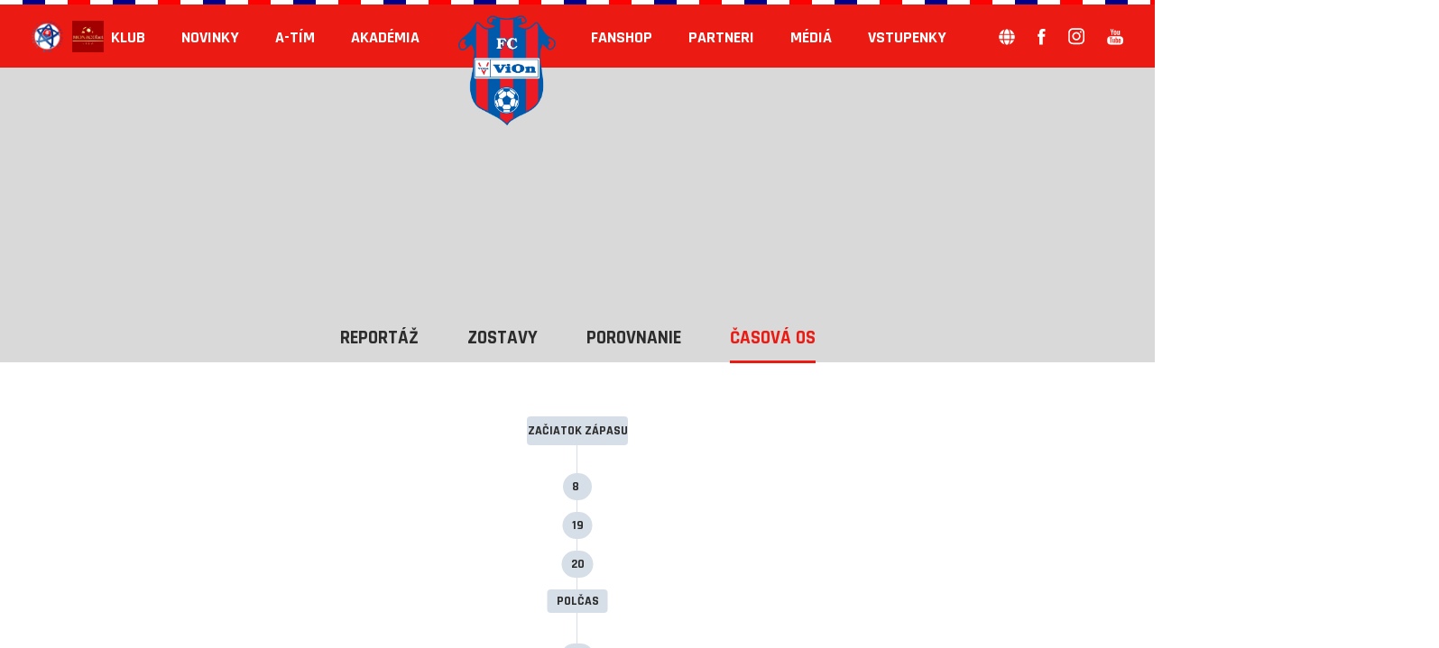

--- FILE ---
content_type: text/html
request_url: https://fcvion.sk/zapas.asp?id=136
body_size: 50979
content:
<!DOCTYPE html><html lang='sk' dir='ltr'><head><meta charset='windows-1250'/><meta name='viewport' content='width=device-width, initial-scale=1.0'/><meta http-equiv='X-UA-Compatible' content='ie=edge'/><title>FC ViOn</title><link rel='preconnect' href='https://fonts.gstatic.com'><link href='https://fonts.googleapis.com/css2?family=Inter:wght@400;700&family=Rajdhani:wght@400;500;600;700&display=swap' rel='stylesheet'><link rel='stylesheet' href='inc/css/libs.min.css'/><link rel='stylesheet' href='inc/css/style.min.css?2'/><link rel='stylesheet' href='inc/css/_hotfix.css?2'/><link rel='stylesheet' href='inc/css/lightgallery.css'><!-- Global site tag (gtag.js) - Google Analytics --><script async src='https://www.googletagmanager.com/gtag/js?id=UA-153433239-5'></script><script>window.dataLayer = window.dataLayer || [];function gtag(){dataLayer.push(arguments);}gtag('js', new Date());gtag('config', 'UA-153433239-5');</script><script src='https://www.google.com/recaptcha/api.js' async defer></script></head><link rel='apple-touch-icon' sizes='180x180' href='/apple-touch-icon.png'><link rel='icon' type='image/png' sizes='32x32' href='/favicon-32x32.png'><link rel='icon' type='image/png' sizes='16x16' href='/favicon-16x16.png'><link rel='manifest' href='/site.webmanifest'><link rel='mask-icon' href='/safari-pinned-tab.svg' color='#5bbad5'><meta name='msapplication-TileColor' content='#da532c'><meta name='theme-color' content='#ffffff'>

<body>

    <!-- header start -->
     <header class="header">
      <div class="decoration"></div>
      <div class="container">
        <div class="header__inner">
          <div class="header__logos">
            
            <a href="https://www.futbalsfz.sk" width="35" height="35" target="_blank">
                <img src="inc/images/icon/sfz.png" alt="" width="35" height="35" />
            </a>
            <a href="https://www.monacobetliga.sk" width="35" height="35" target="_blank">
                <img src="img/monacobet2.png" alt="" width="35" height="35" />
            </a>
           <!-- <a href="https://www.fortunaliga.sk/" width="35" height="35" target="_blank">
                <img src="inc/images/icon/fortunaliga.png" alt="" width="35" height="35" />
            </a>-->
          </div>
          <div class="header__logo">
             <a class="header__logo-link" href="index.asp">
               <img src="inc/images/icon/logo-vion.png" alt="" />
             </a>
          </div>

          <nav class="nav__menu">
            <ul class="menu__list">
            
        <li class='menu__list-item'><a class='menu__list-category' style= 'cursor: default;'>KLUB</a><div class='header__menu-dropdown user-menu catalog-podmenu'><ul class='menu-list'><li><a class='header__menu-font' href='zobraz.asp?t=o-nas' >O nás</a></li><li><a class='header__menu-font' href='zobraz.asp?t=kontakty' >Kontakty</a></li><li><a class='header__menu-font' href='/zobraz.asp?t=stadion' >Štadión</a></li></ul></div></li><li class='menu__list-item'><a class='menu__list-category' href='/archiv.asp'>Novinky</a></li><li class='menu__list-item'><a class='menu__list-category' style= 'cursor: default;'>A-tím</a><div class='header__menu-dropdown user-menu catalog-podmenu'><ul class='menu-list'><li><a class='header__menu-font' href='/soupiska.asp' >Súpiska</a></li><li><a class='header__menu-font' href='zobraz.asp?t=realizacny-tim' >Realizačný tím</a></li><li><a class='header__menu-font' href='/zapasy.asp?sezona=2025prip' >Zápasy</a></li><li><a class='header__menu-font' href='https://fcvion.sk/tabulka.asp' >Tabuľka</a></li><li><a class='header__menu-font' href='/statistiky.asp' >Štatistiky</a></li></ul></div></li><li class='menu__list-item'><a class='menu__list-category' style= 'cursor: default;'>Akadémia</a><div class='header__menu-dropdown user-menu catalog-podmenu'><ul class='menu-list'><li><a class='header__menu-font' href='/zobraz.asp?t=-zobraz-asp-t=historia-PFA' >PFA</a></li><li><a class='header__menu-font' href='/zobraz.asp?t=zobraz-asp-t=futbalova-akademia-pfa' >Futbalová akadémia PFA</a></li><li><a class='header__menu-font' href='zobraz.asp?t=realizacne-timy-mladez' >Realizačné tímy</a></li></ul></div></li>
                <li class="nav__logo">
                    <a class="nav__logo-link" href="index.asp">
                        <img src="inc/images/icon/logo-vion.png" alt="" />
                    </a>
                </li>
            <li class='menu__list-item'><a class='menu__list-category' href='https://www.elvesport.com/kategoria-produktu/fan-shop/fc-vion-zlate-moravce/'>Fanshop</a></li><li class='menu__list-item'><a class='menu__list-category' href='/partneri.asp'>Partneri</a></li><li class='menu__list-item'><a class='menu__list-category' style= 'cursor: default;'>Médiá</a><div class='header__menu-dropdown user-menu catalog-podmenu'><ul class='menu-list'><li><a class='header__menu-font' href='fotogalerie.asp' >Fotogaléria</a></li><li><a class='header__menu-font' href='https://www.youtube.com/playlist?list=PLUFDomod0nj2yjo8Bbtpmsvay8SGkeWHm' target='_blank'>ViOn Podcast</a></li><li><a class='header__menu-font' href='/akreditace_registrace.asp' >Press info</a></li></ul></div></li><li class='menu__list-item'><a class='menu__list-category' style= 'cursor: default;'>Vstupenky</a><div class='header__menu-dropdown user-menu catalog-podmenu'><ul class='menu-list'><li><a class='header__menu-font' href='/zobraz.asp?t=vstupenky' >Informácie o vstupenkách </a></li><li><a class='header__menu-font' href='https://fcvion.maxiticket.sk/' target='_blank'>On-line predaj</a></li></ul></div></li>
        </ul>
        </nav>      
              
              
          <ul class="social">
            <li class="social__list">
              <a target="_blank" class="social__link" href="http://fcvion.sk/">
                <svg width="18" height="18" aria-hidden="true" focusable="false" data-prefix="fas" data-icon="globe" class="svg-inline--fa fa-globe fa-w-16" role="img" xmlns="http://www.w3.org/2000/svg" viewBox="0 0 496 512"><path fill="currentColor" d="M336.5 160C322 70.7 287.8 8 248 8s-74 62.7-88.5 152h177zM152 256c0 22.2 1.2 43.5 3.3 64h185.3c2.1-20.5 3.3-41.8 3.3-64s-1.2-43.5-3.3-64H155.3c-2.1 20.5-3.3 41.8-3.3 64zm324.7-96c-28.6-67.9-86.5-120.4-158-141.6 24.4 33.8 41.2 84.7 50 141.6h108zM177.2 18.4C105.8 39.6 47.8 92.1 19.3 160h108c8.7-56.9 25.5-107.8 49.9-141.6zM487.4 192H372.7c2.1 21 3.3 42.5 3.3 64s-1.2 43-3.3 64h114.6c5.5-20.5 8.6-41.8 8.6-64s-3.1-43.5-8.5-64zM120 256c0-21.5 1.2-43 3.3-64H8.6C3.2 212.5 0 233.8 0 256s3.2 43.5 8.6 64h114.6c-2-21-3.2-42.5-3.2-64zm39.5 96c14.5 89.3 48.7 152 88.5 152s74-62.7 88.5-152h-177zm159.3 141.6c71.4-21.2 129.4-73.7 158-141.6h-108c-8.8 56.9-25.6 107.8-50 141.6zM19.3 352c28.6 67.9 86.5 120.4 158 141.6-24.4-33.8-41.2-84.7-50-141.6h-108z"></path></svg>
              </a>
           </li>
             <li class="social__list">
               <a class="social__link" href="https://www.facebook.com/fcvion/" target="_blank">
                  <svg xmlns="http://www.w3.org/2000/svg" width="9" height="18" viewBox="0 0 9 18">
                     <g fill="none" fill-rule="evenodd">
                         <g fill="#FFF" fill-rule="nonzero">
                             <g>
                                 <path d="M8.435 5.666H5.683V3.861c0-.678.449-.836.765-.836h1.943V.045L5.716.035C2.746.035 2.07 2.257 2.07 3.68v1.986H.354v3.07H2.07v8.69h3.612v-8.69H8.12l.315-3.07z" transform="translate(-1555 -33) translate(1555 33)"/>
                             </g>
                         </g>
                     </g>
                 </svg>
               </a>
             </li>
             <li class="social__list">
               <a class="social__link" href="https://www.instagram.com/fcvionzlatemoravce/?hl=cs" target="_blank">
                  <svg xmlns="http://www.w3.org/2000/svg" width="18" height="19" viewBox="0 0 18 19">
                     <g fill="none" fill-rule="evenodd">
                         <g fill="#FFF" fill-rule="nonzero">
                             <g transform="translate(-1589 -32) translate(1589 32)">
                                 <path d="M9.072 4.572c-2.52 0-4.608 2.052-4.608 4.608 0 2.556 2.052 4.608 4.608 4.608 2.556 0 4.608-2.088 4.608-4.608 0-2.52-2.088-4.608-4.608-4.608zm0 7.56c-1.62 0-2.952-1.332-2.952-2.952 0-1.62 1.332-2.952 2.952-2.952 1.62 0 2.952 1.332 2.952 2.952 0 1.62-1.332 2.952-2.952 2.952z"/>
                                 <circle cx="13.86" cy="4.464" r="1.044"/>
                                 <path d="M16.56 1.764C15.624.792 14.292.288 12.78.288H5.364c-3.132 0-5.22 2.088-5.22 5.22v7.38c0 1.548.504 2.88 1.512 3.852.972.936 2.268 1.404 3.744 1.404h7.344c1.548 0 2.844-.504 3.78-1.404.972-.936 1.476-2.268 1.476-3.816V5.508c0-1.512-.504-2.808-1.44-3.744zm-.216 11.16c0 1.116-.324 2.016-.972 2.628-.648.612-1.548.936-2.628.936H5.4c-1.08 0-1.98-.324-2.628-.936-.648-.648-.972-1.548-.972-2.664v-7.38c0-1.08.324-1.98.972-2.628.612-.612 1.548-.936 2.628-.936h7.416c1.08 0 1.98.324 2.628.972.612.648.972 1.548.972 2.592v7.416h-.072z"/>
                             </g>
                         </g>
                     </g>
                 </svg>
               </a>
            </li>
            <li class="social__list">
               <a class="social__link" href="https://www.youtube.com/channel/UC0xS1utRopPSAr0uPWNb-JA" target="_blank">
                  <svg xmlns="http://www.w3.org/2000/svg" width="18" height="18" viewBox="0 0 18 18">
                     <g fill="none" fill-rule="evenodd">
                         <g fill="#FFF" fill-rule="nonzero">
                             <g>
                                 <path d="M14.728 8.356H3.522C1.74 8.356.296 9.8.296 11.582v2.592c0 1.781 1.444 3.226 3.226 3.226h11.206c1.78 0 3.225-1.445 3.225-3.226v-2.592c0-1.781-1.444-3.226-3.225-3.226zm-8.852 2.018H4.834v5.177H3.828v-5.177H2.786v-.88h3.09v.88zm2.943 5.177h-.893v-.49c-.166.181-.337.32-.515.413-.179.097-.351.142-.52.142-.207 0-.36-.066-.466-.2-.104-.133-.157-.331-.157-.599v-3.735h.893v3.428c0 .106.02.182.056.229.038.048.1.07.183.07.065 0 .148-.03.249-.093s.193-.142.277-.24V11.08h.893v4.47zm3.241-.923c0 .316-.07.558-.21.727-.14.17-.343.253-.607.253-.176 0-.332-.032-.467-.097-.137-.065-.265-.165-.382-.303v.342H9.49V9.493h.904v1.951c.12-.135.248-.24.382-.31.136-.072.273-.106.412-.106.283 0 .498.094.647.285.15.19.225.47.225.835v2.48zm3.097-1.204H13.45v.842c0 .234.029.398.087.489.06.091.16.136.303.136.148 0 .251-.038.31-.116.058-.077.09-.246.09-.51v-.203h.918v.23c0 .458-.11.803-.337 1.036-.222.23-.556.345-1.001.345-.401 0-.717-.122-.946-.368-.229-.244-.345-.582-.345-1.013v-2.007c0-.387.127-.705.38-.948.253-.244.578-.366.978-.366.409 0 .723.113.942.34.22.226.33.55.33.973v1.14z" transform="translate(-1632 -33) translate(1632 33)"/>
                                 <path d="M13.848 11.753c-.143 0-.244.04-.306.123-.064.079-.093.213-.093.4v.452h.79v-.452c0-.187-.032-.322-.095-.4-.06-.083-.16-.123-.296-.123zM10.767 11.737c-.063 0-.127.014-.189.044-.062.028-.124.075-.184.136v2.784c.072.072.142.128.212.16.068.03.14.047.216.047.11 0 .19-.031.24-.095.052-.064.077-.165.077-.308v-2.308c0-.152-.03-.266-.093-.344-.066-.077-.159-.116-.279-.116zM4.989 6.803L6.121 6.803 6.121 4.035 7.439.13 6.288.13 5.588 2.797 5.516 2.797 4.781.13 3.641.13 4.989 4.159zM8.972 6.927c.457 0 .816-.12 1.077-.36.26-.24.39-.569.39-.99V3.034c0-.375-.133-.683-.398-.921-.266-.237-.607-.357-1.023-.357-.458 0-.822.113-1.092.339-.27.226-.406.528-.406.911v2.552c0 .418.132.75.396.998.264.247.617.371 1.056.371zM8.555 2.97c0-.107.039-.194.114-.261.078-.067.177-.099.3-.099.133 0 .24.032.323.099.082.067.122.154.122.26v2.683c0 .131-.04.236-.12.311-.08.076-.189.113-.325.113-.132 0-.235-.036-.307-.112-.071-.074-.107-.177-.107-.312V2.969zM11.957 6.875c.189 0 .383-.054.583-.157.202-.106.395-.26.58-.46v.546h1.005V1.88h-1.006v3.736c-.093.107-.198.195-.31.265-.113.07-.206.104-.28.104-.095 0-.164-.026-.205-.08-.041-.051-.065-.136-.065-.251V1.88h-1.004v4.114c0 .293.06.513.176.658.119.148.292.222.526.222z" transform="translate(-1632 -33) translate(1632 33)"/>
                             </g>
                         </g>
                     </g>
                 </svg>
               </a>
            </li>
         </ul>
          <div class="menu__btn">
            <div></div>
            <div></div>
            <div></div>
          </div>
        </div>
      </div>
    </header>
    <!-- header end -->

    
    
    
    <main class="gamecenter">
    
        <section class="game">
            <div class="container">
                <div class="game__wrap">
                    <h4 class="result__title">
                        
                        <span></span>
                    </h4>
                    <div class="game__inner">
                        <div class="game__club game__club--left">
                            <h3 class="game__club-name">
                            <br>
                            
                            </h3>
                            <div class="game__club-img">
                                <img src="" alt="">
                            </div>
                        </div>
                        <div class="game__result">
                            
                            <span class="game__result-detail"></span>
                        </div>
                        <div class="game__club game__club--right">
                            <div class="game__club-img">
                                <img src="" alt="">
                            </div>
                            <h3 class="game__club-name">
                            <br>
                            
                            </h3>
                        </div>
                    </div>

                    
                    <div class="game__info">
                        <div class="game__info-title">
                            
                        </div>
                        <div class="game__info-gols">
                        
                            </div>
<div class="game__header-arbiter">

                        </div>
                    </div>
                </div>
                
                
            </div>
        </section>
        <section class="game__wrapper">
            <div class="game-tabs">
                <span class="game-tabs__tab" data-id="1">Reportáž</span>
                <span class="game-tabs__tab" data-id="2">Zostavy</span> 
                <span class="game-tabs__tab" data-id="3">Porovnanie</span> 
                <span class="game-tabs__tab active" data-id="4">Časová os</span>
            </div>
            
            
            <div class="game__tab" id="1">
                <div class="container">
                    <div class="main__content">
                        
                    </div>
                </div>
            </div>
            
            
            <div class="game__tab" id="2">
                 
<div class="container">
        <div class="sestavy">
<div class="sestavy__club"></div><div class="sestavy__club"></div>
</div>
</div>

            </div>
            
            <div class="game__tab" id="3">
                <div class="porovnani">
      <div class="container">
        <div class="porovnani__inner">

<!--      <div class="porovnani__infoline">
            <div class="porovnani__infoline-header">
              <div class="porovnani__number porovnani__number--left">1</div>
              góly
              <div class="porovnani__number porovnani__number--right">3</div>
            </div>
            <div class="porovnani__line">
              <div class="porovnani__line-box">
                <span style="width: 23%;" class="porovnani__value porovnani__value--left"></span>
            </div>
              <div class="porovnani__line-box">
                <span style="width: 78%;" class="porovnani__value porovnani__value--right"></span>
              </div>
            </div>
          </div>
 -->
    
<div class="porovnani__infoline"><div class="porovnani__infoline-header"><div class="porovnani__number porovnani__number--left">0</div> Góly<div class="porovnani__number porovnani__number--right">4</div></div><div class="porovnani__line"><div class="porovnani__line-box"><span style='width: 0%;' class='porovnani__value porovnani__value--left'></span></div><div class="porovnani__line-box"><span style='width: 100%;' class='porovnani__value porovnani__value--right'></span></div></div></div><div class="porovnani__infoline"><div class="porovnani__infoline-header"><div class="porovnani__number porovnani__number--left">0</div> Strely<div class="porovnani__number porovnani__number--right">0</div></div><div class="porovnani__line"><div class="porovnani__line-box"><span style='width: 0%;' class='porovnani__value porovnani__value--left'></span></div><div class="porovnani__line-box"><span style='width: 0%;' class='porovnani__value porovnani__value--right'></span></div></div></div><div class="porovnani__infoline"><div class="porovnani__infoline-header"><div class="porovnani__number porovnani__number--left">0</div> Strely na bránku<div class="porovnani__number porovnani__number--right">0</div></div><div class="porovnani__line"><div class="porovnani__line-box"><span style='width: 0%;' class='porovnani__value porovnani__value--left'></span></div><div class="porovnani__line-box"><span style='width: 0%;' class='porovnani__value porovnani__value--right'></span></div></div></div><div class="porovnani__infoline"><div class="porovnani__infoline-header"><div class="porovnani__number porovnani__number--left">0%</div> Držanie lopty<div class="porovnani__number porovnani__number--right">0%</div></div><div class="porovnani__line"><div class="porovnani__line-box"><span style='width: 0%;' class='porovnani__value porovnani__value--left'></span></div><div class="porovnani__line-box"><span style='width: 0%;' class='porovnani__value porovnani__value--right'></span></div></div></div><div class="porovnani__infoline"><div class="porovnani__infoline-header"><div class="porovnani__number porovnani__number--left">0</div> Rohové kopy<div class="porovnani__number porovnani__number--right">0</div></div><div class="porovnani__line"><div class="porovnani__line-box"><span style='width: 0%;' class='porovnani__value porovnani__value--left'></span></div><div class="porovnani__line-box"><span style='width: 0%;' class='porovnani__value porovnani__value--right'></span></div></div></div><div class="porovnani__infoline"><div class="porovnani__infoline-header"><div class="porovnani__number porovnani__number--left">0</div> Žlté karty<div class="porovnani__number porovnani__number--right">1</div></div><div class="porovnani__line"><div class="porovnani__line-box"><span style='width: 0%;' class='porovnani__value porovnani__value--left'></span></div><div class="porovnani__line-box"><span style='width: 100%;' class='porovnani__value porovnani__value--right'></span></div></div></div><div class="porovnani__infoline"><div class="porovnani__infoline-header"><div class="porovnani__number porovnani__number--left">0</div> Červené karty<div class="porovnani__number porovnani__number--right">0</div></div><div class="porovnani__line"><div class="porovnani__line-box"><span style='width: 0%;' class='porovnani__value porovnani__value--left'></span></div><div class="porovnani__line-box"><span style='width: 0%;' class='porovnani__value porovnani__value--right'></span></div></div></div>
        </div>
      </div>
    </div>

            </div>
            
            <div class="game__tab tab-active" id="4">
                <div class="container">
    <div class="timeline">


        <div class="timeline__line timeline__line--finish">
            <div class="timeline__row">
                <div class="timeline__col">
                    <div class="timeline__number">
                        <div class="round-finish">začiatok zápasu</div>
                    </div>
                </div>
                <div class="timeline__col"></div>
            </div>
        </div>
   
   <div class='timeline__line '><div class="timeline__row"><div class="timeline__col"><div class="timeline__number"><div class="round-number">8</div></div></div><div class="timeline__col"></div></div></div><div class='timeline__line refresh'><div class="timeline__row"><div class="timeline__col"><div class="timeline__number"><div class="round-number">19</div></div></div><div class="timeline__col"></div></div></div><div class='timeline__line '><div class="timeline__row"><div class="timeline__col"><div class="timeline__number"><div class="round-number">20</div></div></div><div class="timeline__col"></div></div></div>
        <div class="timeline__line timeline__line--polocas">
        <div class="timeline__row">
          <div class="timeline__col">
            <div class="timeline__number">
              <div class="round-polocas">polčas</div>
            </div>
          </div>
          <div class="timeline__col">
          </div>
        </div>
      </div>
        <div class='timeline__line refresh'><div class="timeline__row"><div class="timeline__col"><div class="timeline__number"><div class="round-number">46</div></div></div><div class="timeline__col"></div></div></div><div class='timeline__line refresh'><div class="timeline__row"><div class="timeline__col"><div class="timeline__number"><div class="round-number">46</div></div></div><div class="timeline__col"></div></div></div><div class='timeline__line refresh'><div class="timeline__row"><div class="timeline__col"><div class="timeline__number"><div class="round-number">46</div></div></div><div class="timeline__col"></div></div></div><div class='timeline__line refresh'><div class="timeline__row"><div class="timeline__col"><div class="timeline__number"><div class="round-number">46</div></div></div><div class="timeline__col"></div></div></div><div class='timeline__line refresh'><div class="timeline__row"><div class="timeline__col"><div class="timeline__number"><div class="round-number">46</div></div></div><div class="timeline__col"></div></div></div><div class='timeline__line refresh'><div class="timeline__row"><div class="timeline__col"><div class="timeline__number"><div class="round-number">60</div></div></div><div class="timeline__col"></div></div></div><div class='timeline__line refresh'><div class="timeline__row"><div class="timeline__col"><div class="timeline__number"><div class="round-number">60</div></div></div><div class="timeline__col"></div></div></div><div class='timeline__line refresh'><div class="timeline__row"><div class="timeline__col"><div class="timeline__number"><div class="round-number">64</div></div></div><div class="timeline__col"></div></div></div><div class='timeline__line refresh'><div class="timeline__row"><div class="timeline__col"><div class="timeline__number"><div class="round-number">72</div></div></div><div class="timeline__col"></div></div></div><div class='timeline__line refresh'><div class="timeline__row"><div class="timeline__col"><div class="timeline__number"><div class="round-number">75</div></div></div><div class="timeline__col"></div></div></div><div class='timeline__line refresh'><div class="timeline__row"><div class="timeline__col"><div class="timeline__number"><div class="round-number">75</div></div></div><div class="timeline__col"></div></div></div><div class='timeline__line '><div class="timeline__row"><div class="timeline__col"><div class="timeline__number"><div class="round-number">77</div></div></div><div class="timeline__col"></div></div></div><div class='timeline__line '><div class="timeline__row"><div class="timeline__col"><div class="timeline__number"><div class="round-number">82</div></div></div><div class="timeline__col"></div></div></div><div class='timeline__line '><div class="timeline__row"><div class="timeline__col"><div class="timeline__number"><div class="round-number">88</div></div></div><div class="timeline__col"></div></div></div>

        <div class="timeline__line timeline__line--start">
            <div class="timeline__row">
                <div class="timeline__col">
                    <div class="timeline__number">
                        <div class="round-finish">koniec zápasu</div>
                    </div>
                </div>
                <div class="timeline__col"></div>
            </div>
        </div>

    </div>
</div>

            </div>
        </section>
    </main>
                            
    
    <!-- gallery -->
    <div class='gallery'><a href='/foto/2025_2025-2026/IMG-7078.jpg'><img src='/foto/2025_2025-2026/IMG-7078.jpg' alt=''></a><a href='/foto/2025_2025-2026/IMG-6956.jpg'><img src='/foto/2025_2025-2026/IMG-6956.jpg' alt=''></a><a href='/foto/2025_2025-2026/IMG-6897.jpg'><img src='/foto/2025_2025-2026/IMG-6897.jpg' alt=''></a><a href='/foto/2025_2025-2026/IMG-7106.jpg'><img src='/foto/2025_2025-2026/IMG-7106.jpg' alt=''></a><a href='/foto/2025_2025-2026/IMG-6968.jpg'><img src='/foto/2025_2025-2026/IMG-6968.jpg' alt=''></a><a href='/foto/2025_2025-2026/IMG-6951.jpg'><img src='/foto/2025_2025-2026/IMG-6951.jpg' alt=''></a><a href='/foto/2025_2025-2026/IMG-4708.jpg'><img src='/foto/2025_2025-2026/IMG-4708.jpg' alt=''></a><a href='/foto/2025_2025-2026/IMG-4606.jpg'><img src='/foto/2025_2025-2026/IMG-4606.jpg' alt=''></a><a href='/foto/2025_2025-2026/IMG-4490.jpg'><img src='/foto/2025_2025-2026/IMG-4490.jpg' alt=''></a><a href='/foto/2025_2025-2026/IMG-4458.jpg'><img src='/foto/2025_2025-2026/IMG-4458.jpg' alt=''></a><a href='/foto/2025_2025-2026/IMG-4442.jpg'><img src='/foto/2025_2025-2026/IMG-4442.jpg' alt=''></a><a href='/foto/2025_2025-2026/IMG-4042-CR2-koE-pia.jpg'><img src='/foto/2025_2025-2026/IMG-4042-CR2-koE-pia.jpg' alt=''></a><a href='/foto/2025_2025-2026/DSC-0226.jpg'><img src='/foto/2025_2025-2026/DSC-0226.jpg' alt=''></a><a href='/foto/2025_2025-2026/IMG-4731.jpg'><img src='/foto/2025_2025-2026/IMG-4731.jpg' alt=''></a><a href='/foto/2025_2025-2026/IMG-4690.jpg'><img src='/foto/2025_2025-2026/IMG-4690.jpg' alt=''></a><a href='/foto/2025_2025-2026/IMG-4537.jpg'><img src='/foto/2025_2025-2026/IMG-4537.jpg' alt=''></a><a href='/foto/2025_2025-2026/IMG-4482.jpg'><img src='/foto/2025_2025-2026/IMG-4482.jpg' alt=''></a><a href='/foto/2025_2025-2026/IMG-4444.jpg'><img src='/foto/2025_2025-2026/IMG-4444.jpg' alt=''></a><a href='/foto/2025_2025-2026/IMG-4347.jpg'><img src='/foto/2025_2025-2026/IMG-4347.jpg' alt=''></a><a href='/foto/2025_2025-2026/IMG-4037-CR2-koE-pia.jpg'><img src='/foto/2025_2025-2026/IMG-4037-CR2-koE-pia.jpg' alt=''></a><a href='/foto/2025_2025-2026/DSC-0282-Enhanced-NR.jpg'><img src='/foto/2025_2025-2026/DSC-0282-Enhanced-NR.jpg' alt=''></a><a href='/foto/2025_2025-2026/DSC-0214-Enhanced-NR.jpg'><img src='/foto/2025_2025-2026/DSC-0214-Enhanced-NR.jpg' alt=''></a><a href='/foto/2025_2025-2026/IMG-2905-1-2.jpg'><img src='/foto/2025_2025-2026/IMG-2905-1-2.jpg' alt=''></a><a href='/foto/2025_2025-2026/IMG-2891-2.jpg'><img src='/foto/2025_2025-2026/IMG-2891-2.jpg' alt=''></a><a href='/foto/2025_2025-2026/IMG-3172-1-2.jpg'><img src='/foto/2025_2025-2026/IMG-3172-1-2.jpg' alt=''></a><a href='/foto/2025_2025-2026/IMG-2921-2.jpg'><img src='/foto/2025_2025-2026/IMG-2921-2.jpg' alt=''></a><a href='/foto/2025_2025-2026/IMG-2902-2.jpg'><img src='/foto/2025_2025-2026/IMG-2902-2.jpg' alt=''></a><a href='/foto/2025_2025-2026/IMG-2879-2.jpg'><img src='/foto/2025_2025-2026/IMG-2879-2.jpg' alt=''></a><a href='/foto/2025_2025-2026/IMG-3007-2.jpg'><img src='/foto/2025_2025-2026/IMG-3007-2.jpg' alt=''></a><a href='/foto/2025_2025-2026/Canon-Foto-IMG-2734-Enhanced-NR.jpg'><img src='/foto/2025_2025-2026/Canon-Foto-IMG-2734-Enhanced-NR.jpg' alt=''></a><a href='/foto/2025_2025-2026/IMG-3210.jpg'><img src='/foto/2025_2025-2026/IMG-3210.jpg' alt=''></a><a href='/foto/2025_2025-2026/IMG-2737.jpg'><img src='/foto/2025_2025-2026/IMG-2737.jpg' alt=''></a><a href='/foto/2025_2025-2026/IMG-2490.jpg'><img src='/foto/2025_2025-2026/IMG-2490.jpg' alt=''></a><a href='/foto/2025_2025-2026/IMG-2436.jpg'><img src='/foto/2025_2025-2026/IMG-2436.jpg' alt=''></a><a href='/foto/2025_2025-2026/Canon-foto-IMG-3170.jpg'><img src='/foto/2025_2025-2026/Canon-foto-IMG-3170.jpg' alt=''></a><a href='/foto/2025_2025-2026/Canon-foto-IMG-2942.jpg'><img src='/foto/2025_2025-2026/Canon-foto-IMG-2942.jpg' alt=''></a><a href='/foto/2025_2025-2026/Canon-Foto-IMG-2816.jpg'><img src='/foto/2025_2025-2026/Canon-Foto-IMG-2816.jpg' alt=''></a><a href='/foto/2025_2025-2026/IMG-2939.jpg'><img src='/foto/2025_2025-2026/IMG-2939.jpg' alt=''></a><a href='/foto/2025_2025-2026/IMG-2506.jpg'><img src='/foto/2025_2025-2026/IMG-2506.jpg' alt=''></a><a href='/foto/2025_2025-2026/IMG-2442.jpg'><img src='/foto/2025_2025-2026/IMG-2442.jpg' alt=''></a><a href='/foto/2025_2025-2026/Canon-foto-IMG-3248.jpg'><img src='/foto/2025_2025-2026/Canon-foto-IMG-3248.jpg' alt=''></a><a href='/foto/2025_2025-2026/Canon-foto-IMG-3074.jpg'><img src='/foto/2025_2025-2026/Canon-foto-IMG-3074.jpg' alt=''></a><a href='/foto/2025_2025-2026/Canon-foto-IMG-2846-Enhanced-NR.jpg'><img src='/foto/2025_2025-2026/Canon-foto-IMG-2846-Enhanced-NR.jpg' alt=''></a></div>
<!-- gallery end  -->

    
    <!-- partners start -->
     <section class="partners">
      <div class="container">
        <div class="partners__inner">
        
        
           <div class="main__partners">
            <div class="partners__title">
                 Generálny partner
            </div>
            
                <a target=_blank class='main__partners-link' href='https://www.tipsport.sk/'><img class='main__partners-img' src='/adds/db_partners/logos/17.png' alt=''></a>
          </div>
          
        
          <div class="main__partners">
            <div class="partners__title">
              Hlavný partner
            </div>
            
                <a target=_blank class='main__partners-link' href='https://vion.sk'><img class='main__partners-img' src='/adds/db_partners/logos/1.png' alt=''></a>
          </div>
          
          <div class="partners__side">
            <div class="partners__title">
              Partneri
            </div>
            <div class="partners__slider">
              
               <a target=_blank class='partners__slider-link' href='https://www.zlatemoravce.eu'><img src='/adds/db_partners/logos/2.png' alt=''></a><a target=_blank class='partners__slider-link' href='http://www.vionbaumarket.eu/'><img src='/adds/db_partners/logos/5.png' alt=''></a><a target=_blank class='partners__slider-link' href='https://www.errea.com/'><img src='/adds/db_partners/logos/6.png' alt=''></a><a target=_blank class='partners__slider-link' href='http://ppinvest.sk/new/'><img src='/adds/db_partners/logos/7.png' alt=''></a><a target=_blank class='partners__slider-link' href='http://www.vrable.sk'><img src='/adds/db_partners/logos/8.png' alt=''></a><a target=_blank class='partners__slider-link' href='http://www.slovanet.net'><img src='/adds/db_partners/logos/9.jpg' alt=''></a><a target=_blank class='partners__slider-link' href='https://www.vion-invest.cz/'><img src='/adds/db_partners/logos/10.jpg' alt=''></a><a target=_blank class='partners__slider-link' href='http://www.futbalshop.sk'><img src='/adds/db_partners/logos/11.png' alt=''></a><a target=_blank class='partners__slider-link' href='https://hydina-sulovce.webnode.sk/'><img src='/adds/db_partners/logos/12.png' alt=''></a><a target=_blank class='partners__slider-link' href='https://www.kamenslovakia.sk/'><img src='/adds/db_partners/logos/13.png' alt=''></a><a target=_blank class='partners__slider-link' href='https://travelstar.sk/'><img src='/adds/db_partners/logos/14.png' alt=''></a><a target=_blank class='partners__slider-link' href='https://www.hydrodynamic.sk/'><img src='/adds/db_partners/logos/15.png' alt=''></a><a target=_blank class='partners__slider-link' href='https://www.vinotajna.sk/'><img src='/adds/db_partners/logos/16.png' alt=''></a><a target=_blank class='partners__slider-link' href='https://www.monacobet.sk/'><img src='/adds/db_partners/logos/18.png' alt=''></a><a target=_blank class='partners__slider-link' href='https://lioncar.sk/'><img src='/adds/db_partners/logos/19.png' alt=''></a><a target=_blank class='partners__slider-link' href='https://www.wasterecycling.sk'><img src='/adds/db_partners/logos/20.JPG' alt=''></a>
              
              
            </div>
          </div>
        
        </div>
      </div>
    </section>
     <!-- partners end -->

    
    <!-- footer -->
     <footer class="footer"> 
       <div class="container">
         <div class="footer__inner">
            <nav class="footer__nav">
              <ul class="footer__menu">
              
                <li class='footer__list'><a class='footer__list-category' href='/zobraz.asp?t=o-nas'>KLUB</a></li><li class='footer__list'><a class='footer__list-category' href='/archiv.asp'>Novinky</a></li><li class='footer__list'><a class='footer__list-category' href='/soupiska.asp?sezona=2021&kategorie=MUZ'>A-tím</a></li><li class='footer__list'><a class='footer__list-category' href=''>Akadémia</a></li><li class='footer__list'><a class='footer__list-category' href='https://www.elvesport.com/kategoria-produktu/fan-shop/fc-vion-zlate-moravce/'>Fanshop</a></li><li class='footer__list'><a class='footer__list-category' href='/partneri.asp'>Partneri</a></li><li class='footer__list'><a class='footer__list-category' href='fotogalerie.asp'>Médiá</a></li><li class='footer__list'><a class='footer__list-category' href='/zobraz.asp?t=vstupenky'>Vstupenky</a></li>
                
              </ul>
           </nav>
           
           
            <div class="footer__row">
            	<div class="footer__logos">
                    <a href="https://www.futbalsfz.sk" width="35" height="35" target="_blank">
                        <img src="inc/images/icon/sfz.png" alt="" width="35" height="35" />
                    </a>
                    <a href="https://www.monacobetliga.sk" width="35" height="35" target="_blank">
                        <img src="img/monacobet2.png" alt="" width="35" height="35" />
                    </a>

                    <!--
                    <a href="https://www.fortunaliga.sk/text/8-ulk" width="35" height="35" target="_blank">
                        <img src="inc/images/icon/unialigovychklubou.png" alt="" width="35" height="35" />
                    </a>
                    <a href="https://www.r-gol.com/sk/pages/r-gol-com-bratislava" width="35" height="35" target="_blank">
                        <img src="inc/images/icon/lopta_oficialna_NL.png" alt="" width="35" height="35" />
                    </a>
                    -->
            	</div>
               <div class="footer__social">
                 <ul class="social">
                    <li class="social__list">
                      <a class="social__link" href="https://www.facebook.com/fcvion/" target="_blank">
                         <svg xmlns="http://www.w3.org/2000/svg" width="7" height="14" viewBox="0 0 9 18">
                            <g fill="none" fill-rule="evenodd">
                                <g fill="#FFF" fill-rule="nonzero">
                                    <g>
                                        <path d="M8.435 5.666H5.683V3.861c0-.678.449-.836.765-.836h1.943V.045L5.716.035C2.746.035 2.07 2.257 2.07 3.68v1.986H.354v3.07H2.07v8.69h3.612v-8.69H8.12l.315-3.07z" transform="translate(-1555 -33) translate(1555 33)"/>
                                    </g>
                                </g>
                            </g>
                        </svg>
                      </a>
                    </li>
                    <li class="social__list">
                      <a class="social__link" href="https://www.instagram.com/fcvionzlatemoravce/?hl=cs" target="_blank">
                         <svg xmlns="http://www.w3.org/2000/svg" width="14" height="14" viewBox="0 0 18 19">
                            <g fill="none" fill-rule="evenodd">
                                <g fill="#FFF" fill-rule="nonzero">
                                    <g transform="translate(-1589 -32) translate(1589 32)">
                                        <path d="M9.072 4.572c-2.52 0-4.608 2.052-4.608 4.608 0 2.556 2.052 4.608 4.608 4.608 2.556 0 4.608-2.088 4.608-4.608 0-2.52-2.088-4.608-4.608-4.608zm0 7.56c-1.62 0-2.952-1.332-2.952-2.952 0-1.62 1.332-2.952 2.952-2.952 1.62 0 2.952 1.332 2.952 2.952 0 1.62-1.332 2.952-2.952 2.952z"/>
                                        <circle cx="13.86" cy="4.464" r="1.044"/>
                                        <path d="M16.56 1.764C15.624.792 14.292.288 12.78.288H5.364c-3.132 0-5.22 2.088-5.22 5.22v7.38c0 1.548.504 2.88 1.512 3.852.972.936 2.268 1.404 3.744 1.404h7.344c1.548 0 2.844-.504 3.78-1.404.972-.936 1.476-2.268 1.476-3.816V5.508c0-1.512-.504-2.808-1.44-3.744zm-.216 11.16c0 1.116-.324 2.016-.972 2.628-.648.612-1.548.936-2.628.936H5.4c-1.08 0-1.98-.324-2.628-.936-.648-.648-.972-1.548-.972-2.664v-7.38c0-1.08.324-1.98.972-2.628.612-.612 1.548-.936 2.628-.936h7.416c1.08 0 1.98.324 2.628.972.612.648.972 1.548.972 2.592v7.416h-.072z"/>
                                    </g>
                                </g>
                            </g>
                        </svg>
                      </a>
                   </li>
                   <li class="social__list">
                      <a class="social__link" href="https://www.youtube.com/channel/UC0xS1utRopPSAr0uPWNb-JA" target="_blank">
                         <svg xmlns="http://www.w3.org/2000/svg" width="14" height="14" viewBox="0 0 18 18">
                            <g fill="none" fill-rule="evenodd">
                                <g fill="#FFF" fill-rule="nonzero">
                                    <g>
                                        <path d="M14.728 8.356H3.522C1.74 8.356.296 9.8.296 11.582v2.592c0 1.781 1.444 3.226 3.226 3.226h11.206c1.78 0 3.225-1.445 3.225-3.226v-2.592c0-1.781-1.444-3.226-3.225-3.226zm-8.852 2.018H4.834v5.177H3.828v-5.177H2.786v-.88h3.09v.88zm2.943 5.177h-.893v-.49c-.166.181-.337.32-.515.413-.179.097-.351.142-.52.142-.207 0-.36-.066-.466-.2-.104-.133-.157-.331-.157-.599v-3.735h.893v3.428c0 .106.02.182.056.229.038.048.1.07.183.07.065 0 .148-.03.249-.093s.193-.142.277-.24V11.08h.893v4.47zm3.241-.923c0 .316-.07.558-.21.727-.14.17-.343.253-.607.253-.176 0-.332-.032-.467-.097-.137-.065-.265-.165-.382-.303v.342H9.49V9.493h.904v1.951c.12-.135.248-.24.382-.31.136-.072.273-.106.412-.106.283 0 .498.094.647.285.15.19.225.47.225.835v2.48zm3.097-1.204H13.45v.842c0 .234.029.398.087.489.06.091.16.136.303.136.148 0 .251-.038.31-.116.058-.077.09-.246.09-.51v-.203h.918v.23c0 .458-.11.803-.337 1.036-.222.23-.556.345-1.001.345-.401 0-.717-.122-.946-.368-.229-.244-.345-.582-.345-1.013v-2.007c0-.387.127-.705.38-.948.253-.244.578-.366.978-.366.409 0 .723.113.942.34.22.226.33.55.33.973v1.14z" transform="translate(-1632 -33) translate(1632 33)"/>
                                        <path d="M13.848 11.753c-.143 0-.244.04-.306.123-.064.079-.093.213-.093.4v.452h.79v-.452c0-.187-.032-.322-.095-.4-.06-.083-.16-.123-.296-.123zM10.767 11.737c-.063 0-.127.014-.189.044-.062.028-.124.075-.184.136v2.784c.072.072.142.128.212.16.068.03.14.047.216.047.11 0 .19-.031.24-.095.052-.064.077-.165.077-.308v-2.308c0-.152-.03-.266-.093-.344-.066-.077-.159-.116-.279-.116zM4.989 6.803L6.121 6.803 6.121 4.035 7.439.13 6.288.13 5.588 2.797 5.516 2.797 4.781.13 3.641.13 4.989 4.159zM8.972 6.927c.457 0 .816-.12 1.077-.36.26-.24.39-.569.39-.99V3.034c0-.375-.133-.683-.398-.921-.266-.237-.607-.357-1.023-.357-.458 0-.822.113-1.092.339-.27.226-.406.528-.406.911v2.552c0 .418.132.75.396.998.264.247.617.371 1.056.371zM8.555 2.97c0-.107.039-.194.114-.261.078-.067.177-.099.3-.099.133 0 .24.032.323.099.082.067.122.154.122.26v2.683c0 .131-.04.236-.12.311-.08.076-.189.113-.325.113-.132 0-.235-.036-.307-.112-.071-.074-.107-.177-.107-.312V2.969zM11.957 6.875c.189 0 .383-.054.583-.157.202-.106.395-.26.58-.46v.546h1.005V1.88h-1.006v3.736c-.093.107-.198.195-.31.265-.113.07-.206.104-.28.104-.095 0-.164-.026-.205-.08-.041-.051-.065-.136-.065-.251V1.88h-1.004v4.114c0 .293.06.513.176.658.119.148.292.222.526.222z" transform="translate(-1632 -33) translate(1632 33)"/>
                                    </g>
                                </g>
                            </g>
                        </svg>
                      </a>
                   </li>
                </ul>
               </div>
               <!--
               <nav class="footer__subnav">
                  <ul class="subnav__menu">
                     <li class="subnav__menu-list">
                        <a href="#">Kontakty</a>
                     </li>
                     <li class="subnav__menu-list">
                       <a href="#">Podmínky použití webu</a>
                    </li>
                    <li class="subnav__menu-list">
                       <a href="#">Ochrana soukromí</a>
                    </li>
                  </ul>
               </nav>
               -->
               <div class="footer__scroll-top">
                  <a href="#">
                    <svg xmlns="http://www.w3.org/2000/svg" width="14" height="15" viewBox="0 0 14 15">
                       <g fill="none" fill-rule="evenodd" stroke-linecap="round" stroke-linejoin="round">
                           <g stroke="#FFF" stroke-width="1.56">
                               <g>
                                   <g>
                                       <g>
                                           <g>
                                               <g>
                                                   <path d="M.416 6.108L12.91 6.108M7.079 11.938L12.91 6.108 7.079.278" transform="translate(-1413 -2365) translate(0 1718) translate(0 250) translate(430 357) translate(983 41) matrix(0 -1 -1 0 12.746 13.539)"/>
                                               </g>
                                           </g>
                                       </g>
                                   </g>
                               </g>
                           </g>
                       </g>
                   </svg>
                  </a>
               </div>
            </div>
            <div class="footer__copyright">
                © FC ViOn Zlaté Moravce - All rights reserved & <a href="https://esportsmedia.cz">eSports s.r.o.</a><br><a href="javascript:void(0);" data-cc="c-settings">Nastavení cookies</a>
            </div>
         </div>
       </div>
    </footer>

    
    <!-- scripts -->
    <!-- Bootstrap core JavaScript
================================================== -->
<!-- Placed at the end of the document so the pages load faster --> 
<script src="https://ajax.googleapis.com/ajax/libs/jquery/3.4.1/jquery.min.js"></script>
<script src="inc/js/libs.min.js"></script>
<script src="inc/js/main.js"></script>
<script src="https://data.esportsmedia.cz/data/utils2.js"></script>



<script>
	window.cookieConsentSettings = {
		current_lang: 'sk',
		autoclear_cookies: true, // default: false
		theme_css: 'https://vesna.esports.cz/weby_data/consent/main.css', // ?? replace with a valid path
		page_scripts: true, // default: false
		languages: {
			sk: {
			consent_modal: {
				title: 'Tieto webové stránky používajú cookies',
				description: 'Tieto webové stránky používajú k poskytovaniu služieb, personalizácii reklám a analýze návštevnosti súbory cookies. Niektoré z nich sú k fungovaniu stránky nevyhnutné, ale o niektorých môžete rozhodnúť sami. Viac o používaní súborov cookies sa dozviete nižšie. Môžete ich povoliť všetky, jednotlivo vybrať alebo všetky odmietnuť. Viac informácií získate kedykoľvek na stránke Zásady používania súborov cookies. <button type="button" data-cc="c-settings" class="cc-link">Prispôsobiť</button>',
				primary_btn: {
					text: 'Prijať všetky',
					role: 'accept_all', // 'accept_selected' or 'accept_all'
				},
				secondary_btn: {
					text: 'Pouze nezbytné',
					role: 'accept_necessary', // 'settings' or 'accept_necessary'
				},
			},
			settings_modal: {
				title: 'Nastavenie cookies',
				save_settings_btn: 'Uložiť moje voľby',
				accept_all_btn: 'Prijať všetky',
				reject_all_btn: 'Odmietnuť všetky',
				close_btn_label: 'Zavřít',
				cookie_table_headers: [
					{ col1: 'Názov' },
					{ col2: 'Doména' },
					{ col3: 'Platnosť do' },
					{ col4: 'Popis' },
				],
				blocks: [
					{
						title: 'Používanie cookies',
						description: 'Tieto webové stránky používajú k poskytovaniu služieb, personalizácii reklám a analýze návštevnosti súbory cookies. Niektoré z nich sú k fungovaniu stránky nevyhnutné, ale o niektorých môžete rozhodnúť sami.',
					},
					{
						title: 'Funkčné cookies – vždy povolené',
						description: 'Tieto súbory cookies sú nutné pre základné funkcie stránky a sú preto vždy povolené.',
						toggle: {
							value: 'necessary',
							enabled: true,
							readonly: true, // cookie categories with readonly=true are all treated as "necessary cookies"
						},
					},
					
				],
			},
		},
		
	},
}
</script>

<link rel='stylesheet' href='https://consent.esports.cz/theme.asp?v=2&accent=1F2F5E'>
<script src='https://consent.esports.cz/config.asp?v=2&c=analytics,targeting,social&web='></script>
<script src='https://consent.esports.cz/main.js?v=2'></script>
<script type='text/plain' data-cookiecategory='social' src='https://consent.esports.cz/social-media2.js?v=2'></script>

<div class="onlajny-stckrs" id="onlajny-stckrs">


</div>




<style>
	.hidden{
		display: none;
	}
	.onlajny-stckrs {
		position: fixed;
		right: 0;
		bottom: 0;
		z-index: 100000000;
		/* display: none; */
		animation: 1.2s ease-out 0s 1 slideInFromLeft;
		pointer-events: none;
		line-height: 1.42857;
		color: #000;
		font-family: "Arial";
	}
	@media only screen and (max-width: 768px) {
		.onlajny-stckrs {
			/* display: block; */
		}
	}
	.onlajny-stckrs .onlajny-sticker {
		background: #e0edf4; /* Old browsers */
		background: -moz-linear-gradient(top, #e0edf4 0%, #d9edf2 40%, #c9e3f2 100%); /* FF3.6-15 */
		background: -webkit-linear-gradient(top, #e0edf4 0%,#d9edf2 40%,#c9e3f2 100%); /* Chrome10-25,Safari5.1-6 */
		background: linear-gradient(to bottom, #e0edf4 0%,#d9edf2 40%,#c9e3f2 100%); /* W3C, IE10+, FF16+, Chrome26+, Opera12+, Safari7+ */
		filter: progid:DXImageTransform.Microsoft.gradient( startColorstr='#e0edf4', endColorstr='#c9e3f2',GradientType=0 );
		padding: 7px;
	    border-top-left-radius: 30px;
	    border-bottom-left-radius: 30px;
	    min-width: 120px;
		border-top: 1px solid;
	    border-left: 1px solid;
	    border-bottom: 1px solid;
	    border-color: #aabeca;
		margin-bottom: 20px;
		transform: translateX(170px);
		transition: all .2s ease-out;
		cursor: pointer;
		pointer-events: all;
		box-shadow: 0 4px 8px 0 rgba(0, 0, 0, 0.2), 0 6px 20px 0 rgba(0, 0, 0, 0.19);

		-webkit-touch-callout: none; /* iOS Safari */
	    -webkit-user-select: none; /* Safari */
	     -khtml-user-select: none; /* Konqueror HTML */
	       -moz-user-select: none; /* Firefox */
	        -ms-user-select: none; /* Internet Explorer/Edge */
	            user-select: none;
	}
	.onlajny-stckrs .onlajny-sticker.sticker-close.sticker-open,
	.onlajny-stckrs .onlajny-sticker.sticker-open {
		transform: translateX(0);
	}
	.onlajny-stckrs .onlajny-sticker.sticker-close {
		transform: translateX(330px);
	}

	.onlajny-stckrs .onlajny-sticker .close_sticker {
      position: absolute;
      top: -4px;
      left: -7px;
      font-weight: 500;
      z-index: 1;
      background-color: #cde5f2;
      padding: 1px 7px;
      border-radius: 15px;
      box-shadow: 0px 0px 3px black;
      line-height: 20px;
    }

	.onlajny-stckrs .onlajny-sticker .onlajny-sticker-inner {
		display: table;
		width: 100%;
	}
	.onlajny-stckrs .onlajny-sticker .onlajny-sticker-inner .onlajny-logo {
		border-radius: 100%;
	    overflow: hidden;
	    width: 43px;
	    height: 43px;
	    /* background: url("https://vesna.esports.cz/weby_data/onlajny_sticker/icon.png"); */
		background-size: 27px;
	    background-repeat: no-repeat;
	    background-position: center;
	    background-color: #fff;
	    display: table-cell;
	    vertical-align: middle;
	}
	@media only screen and (max-width: 335px) {
		.onlajny-stckrs .onlajny-sticker .onlajny-sticker-inner .onlajny-logo {
			display: none;
		}
	}
	.onlajny-stckrs .onlajny-sticker .onlajny-sticker-inner .onlajny-body {
		display: table-cell;
        vertical-align: top;
	    padding-left: 15px;
	    padding-right: 10px;
	    width: 115px;
	    overflow: hidden;
		vertical-align: middle;
		text-align: left;
	}
	.onlajny-stckrs .onlajny-sticker .onlajny-sticker-inner .onlajny-body .onlajny-body-heading {
		font-weight: bold;
	    font-family: Arial;
	    font-size: 11px;
	    white-space: nowrap!important;
	}
	.onlajny-stckrs .onlajny-sticker .onlajny-sticker-inner .onlajny-body .team-1, .onlajny-stckrs .onlajny-sticker .onlajny-sticker-inner .onlajny-body .team-2 {
	    font-family: Arial;
	    font-size: 10px;
	    white-space: nowrap;
	}
	.onlajny-stckrs .onlajny-sticker .onlajny-sticker-inner .onlajny-body-more {
		width: 170px;
		padding-left: 10px;
	}
	.onlajny-stckrs .onlajny-sticker .onlajny-sticker-inner .onlajny-body-more table {
		width: 100%;
		text-align: center;
	}
	.onlajny-stckrs .onlajny-sticker .onlajny-sticker-inner .onlajny-body-more table tr td {
		padding: 0;
		text-align: center;
		font-size: 11px;
	}
	.onlajny-stckrs .onlajny-sticker .onlajny-sticker-inner .onlajny-body-more table tr td a {
		display: block;
		margin-top: 2px;
		padding: 0 4px;
		text-decoration: none!important;
	}
	.onlajny-stckrs .onlajny-sticker .onlajny-sticker-inner .onlajny-body-more table tr td a:hover, .onlajny-stckrs .onlajny-sticker .onlajny-sticker-inner .onlajny-body-more table tr td a:active, .onlajny-stckrs .onlajny-sticker .onlajny-sticker-inner .onlajny-body-more table tr td a:focus {
		text-decoration: none;
	}
	.icon-text {
		font-size: 11px;
	    text-transform: uppercase;
	    margin-top: 5px;
	    font-weight: bold;
	    color: #000;
		line-height: 1;
	}
	@keyframes slideInFromLeft {
	  0% {
	    transform: translateX(200px);
	  }
	  100% {
	    transform: translateX(0);
	  }
	}

</style>

<script src="https://code.jquery.com/jquery-1.11.3.min.js"></script>

<script>
	var $j = jQuery.noConflict(true);

	$j( ".onlajny-logo" ).click(function() {
	  $j(this).closest(".onlajny-sticker").toggleClass("sticker-open");
	});

	$j( ".onlajny-body" ).click(function() {
	  $j(this).closest(".onlajny-sticker").toggleClass("sticker-open");
	});
</script>
<script>
  function hide(obj) {

      var el = document.getElementById(obj);
          document.cookie = (obj, "hidden");
          el.style.display = 'none';
					sessionStorage.setItem(obj, "hidden");
  }
</script>



--- FILE ---
content_type: text/css
request_url: https://fcvion.sk/inc/css/style.min.css?2
body_size: 73940
content:
.header{background-color:#eb1a13}.header__inner{padding:0 20px;height:70px;display:-webkit-box;display:-ms-flexbox;display:flex;-webkit-box-pack:justify;-ms-flex-pack:justify;justify-content:space-between;-webkit-box-align:center;-ms-flex-align:center;align-items:center;width:100%}.header__logo{display:none}.header__logos{display:-webkit-box;display:-ms-flexbox;display:flex}.header__logos img{display:block}.header__logos a{-webkit-transition:all .3s;-o-transition:all .3s;transition:all .3s}.header__logos a:hover{-webkit-transform:scale(1.2);-ms-transform:scale(1.2);transform:scale(1.2)}.header__logos a+a{margin-left:10px}.social svg g{-webkit-transition:all 0.3s;-o-transition:all 0.3s;transition:all 0.3s}.social__link:hover svg g{fill:#07114f;opacity:1}.social{display:-webkit-box;display:-ms-flexbox;display:flex;padding-top:7px}.social__link{display:block;color:#fff;-webkit-transition:all 0.3s;-o-transition:all 0.3s;transition:all 0.3s}.social__link:hover{color:#07114f}.social__list+.social__list{margin-left:25px}.nav__logo{padding-top:83px;margin-right:35px;position:relative;z-index:99}.nav__logo-link{-webkit-transition:all .3s;-o-transition:all .3s;transition:all .3s}.nav__logo-link:hover{-webkit-transform:scale(1.1);-ms-transform:scale(1.1);transform:scale(1.1)}.nav__logo-link img{display:block;max-width:117px;height:129px;-o-object-fit:cover;object-fit:cover}.nav__menu{display:-webkit-box;display:-ms-flexbox;display:flex;-webkit-box-align:center;-ms-flex-align:center;align-items:center;width:100%;margin-right:10px}.menu__list{display:-webkit-box;display:-ms-flexbox;display:flex;-webkit-box-pack:justify;-ms-flex-pack:justify;justify-content:space-between;-webkit-box-align:center;-ms-flex-align:center;align-items:center;margin:0 auto}.menu__list-item{margin-right:40px;position:relative;height:100%;padding:25px 0}.menu__list-item:hover .catalog-podmenu{max-height:600px;-webkit-transition:all 0.8s;-o-transition:all 0.8s;transition:all 0.8s;border-top:1px solid #eb1a13}.menu__list-category{font-size:18px;line-height:23px;text-transform:uppercase;cursor:pointer;font-family:'Rajdhani', sans-serif;font-weight:bold;color:#fff}.menu__btn{display:none}.header__menu-font{color:#eb1a13}.header__menu-dropdown{z-index:2;background-color:#fff;border-top:1px solid #eb1a13;position:relative;-webkit-box-shadow:0px 5px 40px 0px rgba(82,85,90,0.2);box-shadow:0px 5px 40px 0px rgba(82,85,90,0.2);border-radius:0 0 4px 4px}.header__menu-dropdown .menu-list:first-child{margin-top:16px}.header__menu-dropdown .menu-list:last-child{margin-bottom:16px}.header__menu-dropdown li{padding:8px 10px;margin:0 20px;width:230px}.header__menu-dropdown li:hover{color:#fff;background-color:#eb1a13;border-radius:4px}.header__menu-dropdown li:hover a{color:#fff}.user-menu{max-height:0;overflow:hidden;border:none;position:absolute;top:100px;right:0}.catalog-podmenu{max-height:0;width:250px;overflow:hidden;border:none;position:absolute;top:70px;left:0;text-transform:none;z-index:22}@media (max-width: 1220px){.menu__list-category{font-size:16px}.menu__list-item{margin-right:30px}.nav__logo-link img{height:100px;width:100px;-o-object-fit:contain;object-fit:contain}.nav__logo{padding-top:60px;margin-right:30px}}@media (max-width: 1080px){.menu__list-item.active .header__menu-dropdown{display:block}.header__menu-dropdown{display:none}.header__menu-dropdown li{padding:0;margin:0 auto;width:100%}.catalog-podmenu{position:static;width:100%}.header__inner{position:relative}.header__logo{z-index:99;display:block;position:absolute;right:0;left:0;margin:0 auto;text-align:center;top:15px;width:100px}.header__logo img{display:block;height:100px;width:100px;-o-object-fit:contain;object-fit:contain}.nav__logo{display:none}.menu__list-item{padding:0;margin-right:0;text-align:center;border-bottom:1px solid #fff}.menu__list-item:hover .catalog-podmenu{-webkit-transition:none;-o-transition:none;transition:none}.menu__list-item .menu__list-category{padding:15px 0}.menu__list{z-index:97;display:none;position:absolute;background-color:#eb1a13;top:70px;right:-15px;max-width:320px;width:100%}.menu__btn{z-index:16;position:relative;display:inline-block;max-width:30px;width:100%;cursor:pointer;margin-left:30px}.menu__btn div{background-color:#fff;height:3px}.menu__btn div+div{margin-top:5px}.menu__list-category{padding:10px 0}}@media (max-width: 800px){.header__inner{padding:0}.header__logo{position:relative}}@media (max-width: 480px){.menu__btn{padding-right:15px;max-width:45px}.header__logo{padding-left:15px}.header__logo img{width:70px;height:70px}.header__logos{display:none}.menu__list{max-width:100%;right:0}.header .container{padding:0}}.footer__scroll-top svg g{-webkit-transition:all 0.1s;-o-transition:all 0.1s;transition:all 0.1s}.footer__scroll-top:hover svg g{stroke:#eb1a13}.footer{background-color:#292f3f}.footer__logos{display:none}.footer a{color:#fff}.footer__inner{padding:82px 0 79px 0;max-width:1060px;margin:0 auto}.footer__list-category{font-size:14px;-webkit-transition:all 0.3s;-o-transition:all 0.3s;transition:all 0.3s}.footer__list{display:block;text-transform:uppercase}.footer__list:hover .footer__list-category{color:#eb1a13}.footer__list+.footer__list{margin-left:40px}.footer__menu{text-align:center;display:-webkit-box;display:-ms-flexbox;display:flex;-webkit-box-pack:center;-ms-flex-pack:center;justify-content:center}.footer__nav{padding-bottom:24px;border-bottom:1px solid rgba(255,255,255,0.12);margin-bottom:40px}.footer__row{display:-webkit-box;display:-ms-flexbox;display:flex;-webkit-box-pack:justify;-ms-flex-pack:justify;justify-content:space-between;margin-left:43px;margin-right:63px;margin-bottom:66px}.subnav__menu-list{display:inline-block;font-size:14px;font-weight:500}.subnav__menu-list+.subnav__menu-list{margin-left:25px}.footer__copyright{text-align:center;font-weight:500;font-size:14px}.footer__social{margin:0 auto}.footer__social .social{padding-top:0}.footer__social .social__list+.social__list{margin-left:20px}.footer__subnav{margin-right:20px}@media (max-width: 770px){.footer__inner{padding-bottom:20px}.footer__subnav{margin:0 auto}.footer__row{-ms-flex-wrap:wrap;flex-wrap:wrap;border-bottom:1px solid rgba(255,255,255,0.12);padding-bottom:24px;margin:0 0 30px}.footer__social{width:100%;display:block;margin-bottom:20px}.footer__social .social{-webkit-box-pack:center;-ms-flex-pack:center;justify-content:center}}@media (max-width: 600px){.footer__scroll-top{display:none}.footer__inner{padding-top:60px}.footer__menu{-webkit-box-pack:justify;-ms-flex-pack:justify;justify-content:space-between;-ms-flex-wrap:wrap;flex-wrap:wrap}.footer__list+.footer__list{margin-left:0}}@media (max-width: 480px){.footer__logos{display:-webkit-box;display:-ms-flexbox;display:flex;-webkit-box-pack:center;-ms-flex-pack:center;justify-content:center;width:100%;margin-bottom:16px}.footer__logos a{margin:0 8px;display:block}.subnav__menu-list+.subnav__menu-list{margin-left:0;margin-top:10px}.subnav__menu{display:-webkit-box;display:-ms-flexbox;display:flex;-webkit-box-orient:vertical;-webkit-box-direction:normal;-ms-flex-direction:column;flex-direction:column}.footer__social{margin-bottom:15px}.footer__list{width:50%;padding-bottom:10px}.footer__subnav{width:100%;text-align:center}}html{-webkit-box-sizing:border-box;box-sizing:border-box}*,*::after,*::before{-webkit-box-sizing:inherit;box-sizing:inherit}html,body{height:100%;position:relative;overflow-x:hidden}a{display:inline-block;text-decoration:none;font-family:'Rajdhani', sans-serif;font-weight:bold;color:yellow}ul,li{margin:0;padding:0;list-style:none;color:#000;font-weight:400;font-size:21px;line-height:30px;font-family:'Inter', sans-serif}h1,h2,h3,h4,h5,h6,p{padding:0;margin:0}p{color:#000;font-weight:400;font-size:18px;line-height:27px;font-family:'Inter', sans-serif;margin-bottom:34px}.typo__text{font-weight:700}.text{font-size:20px;line-height:30px;font-family:'Rajdhani', sans-serif}body{font-family:'Rajdhani', sans-serif;font-style:normal;letter-spacing:normal;font-weight:bold;color:#fff}.container{padding:0 15px;margin:0 auto;max-width:1450px;width:100%}.decoration{height:5px;width:100%;background-image:-o-repeating-linear-gradient(left, white 0px, white 25px, darkblue 25px, darkblue 50px, white 50px, white 75px, red 75px, red 100px);background-image:repeating-linear-gradient(to right, white 0px, white 25px, darkblue 25px, darkblue 50px, white 50px, white 75px, red 75px, red 100px)}.input{width:100%;border:1px solid #eb1a13;padding:10px 10px 10px 12px;border-radius:2px}.input:focus{border:1px solid #eb1a13;outline:none}.form{margin-bottom:30px;border-bottom:1px solid rgba(203,212,217,0.5);display:-webkit-box;display:-ms-flexbox;display:flex}.form-gallery.form{display:-webkit-box;display:-ms-flexbox;display:flex;-webkit-box-pack:justify;-ms-flex-pack:justify;justify-content:space-between}.form-gallery.form .select__redirect{margin-right:0}.form-gallery.form .select__redirect,.form-gallery.form .form-control.jq-selectbox{background:transparent;max-width:100%;padding:0 20px}.form-gallery.form .jq-selectbox__select{background-color:#eb1a13}.btn{width:72px;background-color:#fff;color:#eb1a13;font-size:14px;font-weight:bold;text-transform:uppercase;border-radius:4px;height:32px;display:-webkit-box;display:-ms-flexbox;display:flex;-webkit-box-pack:center;-ms-flex-pack:center;justify-content:center;-webkit-box-align:center;-ms-flex-align:center;align-items:center}.page-title{font-size:50px;color:#eb1a13;margin-bottom:60px;margin-top:70px}.title{color:#292f3f;font-size:30px;padding-bottom:5px;display:inline-block;border-bottom:5px solid #eb1a13;margin-bottom:30px}.text-right{text-align:right}.select__redirect.select-liga{max-width:380px}.select__redirect,.form-control.jq-selectbox{display:block;margin-bottom:50px;background-color:#eb1a13;max-width:180px;width:100%;color:#fff;margin-right:50px}.form-control.jq-selectbox{max-width:100%}.jq-selectbox__select-text{width:100% !important;font-size:18px;padding:10px 15px;position:relative;height:40px}.jq-selectbox__select-text::before{content:'';position:absolute;right:15px;width:10px;height:15px;background-image:url("../images/svg/arrow-filtr.svg");background-repeat:no-repeat;background-size:cover;top:10px}.jq-selectbox__dropdown{background-color:#fff;color:#eb1a13;text-align:center;width:100% !important;left:0;top:40px !important;padding-top:10px;padding-bottom:10px;z-index:999}.jq-selectbox__dropdown ul{z-index:333;background:#fff}.jq-select-multiple li,.jq-selectbox li{font-size:18px;padding-top:5px;padding-bottom:5px;font-weight:bold;text-align:left;padding-left:25px !important}.jq-select-multiple li::before,.jq-selectbox li::before{display:none}.jq-select-multiple li:hover,.jq-selectbox li:hover{background-color:#eb1a13;color:#fff}.partner{height:160px;margin-bottom:20px;display:block}.partner__inner{position:relative}.partner__inner-title{text-transform:uppercase;font-size:18px;position:absolute;left:30px;top:27px;color:#fff}.partner__inner::before{content:'';position:absolute;background-image:url("../images/partners/travelstar.png");background-repeat:no-repeat;width:314px;height:94px;background-size:contain;left:0;right:0;margin:0 auto;top:25px}.partner img{border-radius:10px;height:160px;width:100%;-o-object-fit:cover;object-fit:cover;-o-object-position:center;object-position:center}.icon-refresh{background-image:url("../images/svg/refresh.svg");width:19px;height:16px;background-size:cover;background-repeat:no-repeat;background-position:center;display:block}.icon-arrow-out{background-image:url("../images/svg/arrow-red.svg");display:inline-block;background-size:cover;background-repeat:no-repeat;background-position:center;height:15px;width:10px}.icon-arrow-in{background-size:cover;background-repeat:no-repeat;background-position:center;height:15px;width:10px;background-image:url("../images/svg/arrow-green.svg");display:inline-block}.icon-triangle{background-size:cover;background-repeat:no-repeat;background-position:center;background-image:url("../images/svg/triangle.svg");width:19px;height:19px;display:block}.vion{color:#eb1a13}.strankovani{display:-webkit-box;display:-ms-flexbox;display:flex;-ms-flex-wrap:wrap;flex-wrap:wrap;width:100%}.strankovani .nextPages{font-size:22px;color:#eb1a13;display:block;width:100%;margin-bottom:8px}.strankovani a{width:38px;height:33px;display:-webkit-box;display:-ms-flexbox;display:flex;-webkit-box-pack:center;-ms-flex-pack:center;justify-content:center;-webkit-box-align:center;-ms-flex-align:center;align-items:center;color:black;-webkit-transition:all 0.6s;-o-transition:all 0.6s;transition:all 0.6s;margin-right:6px;margin-bottom:6px;-webkit-box-shadow:0px 1px 2px 0px rgba(205,214,222,0.75);box-shadow:0px 1px 2px 0px rgba(205,214,222,0.75)}.strankovani a:hover{background-color:#292f3f;color:#fff}.strankovaniVyrazne{background-color:#eb1a13 !important;color:#fff !important}.strankovaniVyrazne:hover{background-color:#eb1a13;color:#fff}.btn.btn-link{background-color:#eb1a13;color:#fff;width:120px;margin-left:auto}table{border-collapse:collapse;width:100%}table td,table th{padding:10px}.nice.table th,.nice.table td{text-align:center !important}.stream{background-color:#ffffff;padding:0 30px;max-height:317px;overflow-y:scroll}.stream h4{color:#000;font-size:1rem;font-style:normal;font-stretch:normal;line-height:1.75;letter-spacing:normal}.stream span{display:block;color:#eb1a13}.stream p{margin-bottom:8px;font-size:14px;font-style:normal;font-stretch:normal;line-height:1.57;letter-spacing:normal;padding-bottom:8px;border-bottom:1px solid #dee2e6}.table-responsive{overflow-x:auto}.vysledek{text-align:center}.vysledek .match{font-size:20px;font-weight:bold}.vysledek .match--win{color:#26b23d !important}.vysledek .match--loser{color:#eb1a13 !important}.menicko{background-color:#ccc8c8;margin-bottom:10px;padding:10px}.menicko__link{color:#40403f;text-decoration:underline;margin-left:15px;font-size:16px}.menicko__link:hover,.menicko__link.active{text-decoration:none}.bottom-title{color:#424951;font-size:30px;line-height:22px}.bottom__link{font-size:24px;color:#40403f}.mladez__table{border-collapse:collapse;width:100%;margin-bottom:40px}.mladez__table .post{width:40px;text-align:center}.mladez__table .num{width:50px}.mladez__table .vyska,.mladez__table .vaha,.mladez__table .narozen{text-align:right}.mladez__table th a{text-decoration:underline;color:#40403f;font-size:18px;text-transform:uppercase;font-weight:bold}.mladez__table th a:hover{text-decoration:none}.mladez__table td{font-family:'Inter', sans-serif;font-weight:400;font-size:14px}.mladez__table .name a{font-weight:700;font-size:16px}.mladez__table .name a:hover{text-decoration:underline}.mladez__table th,.mladez__table td{border-bottom:1px solid #e7eaef;padding-left:20px;padding-right:10px}.mladez__table th{color:#40403f;background-color:#ccc8c8;font-size:18px;line-height:14px}.mladez .title{margin-left:0;margin-bottom:15px}.mladez__img{margin-top:20px}.mladez__img img{width:100%;display:block}.mladez .main__content{width:100%}.mladez .main__content .aside__clanek-nazev{max-width:100%}.mladez__content{display:none}.mladez__content.tab-active{display:block}.mladez-team__menu-list{margin-left:15px;display:inline-block}.mladez-team__menu-list.active .mladez-team__menu-link{text-decoration:none}.mladez-team__menu-link{text-decoration:underline;font-family:'Inter', sans-serif;font-weight:400;font-size:16px;color:#000;margin-bottom:8px}.mladez-team__menu-link:hover{text-decoration:none}.mladez__team{display:none;margin-top:10px}.mladez__team.tab-active{display:block}.mladez-team__tabs{display:block;font-size:18px;line-height:20px;-webkit-box-align:center;-ms-flex-align:center;align-items:center;color:#eb1a13}.mladez-team__tabs span{margin:0 5px}.mladez-team__menu{display:inline-block}.mladez-submenu__list{display:inline-block;margin-right:6px;margin-bottom:8px}.mladez-submenu__list.active .mladez-submenu__link{background-color:#eb1a13;color:#fff}.mladez-submenu__link{font-size:18px;padding:0 8px;border-radius:4px;height:33px;display:-webkit-box;display:-ms-flexbox;display:flex;-webkit-box-pack:center;-ms-flex-pack:center;justify-content:center;-webkit-box-align:center;-ms-flex-align:center;align-items:center;color:black;-webkit-transition:all 0.6s;-o-transition:all 0.6s;transition:all 0.6s;-webkit-box-shadow:0px 1px 2px 0px rgba(205,214,222,0.75);box-shadow:0px 1px 2px 0px rgba(205,214,222,0.75)}.mladez-submenu__link.active{background-color:#eb1a13;color:#fff}.mladez-submenu__link.active:hover{background-color:#eb1a13;color:#fff}.mladez-submenu__link:hover{background-color:#292f3f;color:#fff}.mladez__title{margin-bottom:20px;color:#424951;font-size:24px;line-height:22px;text-transform:uppercase;text-align:center;margin-top:50px;padding-bottom:15px;border-bottom:1px solid rgba(203,212,217,0.5)}.gallery-page__box{-webkit-box-shadow:0 6px 12px 0 rgba(0,0,0,0.15);box-shadow:0 6px 12px 0 rgba(0,0,0,0.15);border-radius:8px;height:100%}.gallery-page__item{-webkit-box-flex:0;-ms-flex:0 0 33.33333%;flex:0 0 33.33333%;max-width:33.33333%;margin-bottom:30px;padding:10px}.gallery-page__item-info{padding:8px;padding-bottom:15px}.gallery-page__item .aside__clanek-datum{margin-bottom:0;margin-top:5px}.gallery-page__item .aside__clanek-nazev{max-width:100%;font-size:22px;line-height:24px}.gallery-page__item a{display:block}.gallery-page__item a img{border-top-left-radius:8px;border-top-right-radius:8px;width:100%;display:block;max-height:189px;-o-object-fit:cover;object-fit:cover}.gallery-page__inner{display:-webkit-box;display:-ms-flexbox;display:flex;-ms-flex-wrap:wrap;flex-wrap:wrap;margin-top:30px}.gallery-page .main__content{width:100%}.gallery-page .btn-search{max-width:280px;width:100%}.gallery-page .select__redirect{max-width:280px;border-radius:2px;cursor:pointer}.gallery-page .jq-selectbox__select-text::before{top:9px}.gallery-page .input{max-width:280px;padding:10px 10px 10px 12px;height:40px}.gallery-page .jq-selectbox__select-text{padding:10px 15px}.gallery-page .jq-selectbox__dropdown{top:40px !important}.archiv .aside__clanek-nazev{max-width:100%;margin-bottom:3px}.archiv__item{margin:30px 0;display:-webkit-box;display:-ms-flexbox;display:flex;padding-bottom:30px;border-bottom:1px solid rgba(203,212,217,0.5)}.archiv .main__content{width:100%}.archiv .jq-selectbox__dropdown{top:40px !important}.archiv__img{position:relative;margin-right:30px}.archiv__img span{background-color:#eb1a13;padding:3px 6px;text-transform:uppercase;position:absolute;top:157px;left:0;border-radius:2px;margin:0;color:#fff}.archiv__img img{width:254px;height:169px;display:block}.archiv__search{width:100%;border-bottom:1px solid rgba(203,212,217,0.5)}.archiv__search-input{max-width:525px;margin-bottom:15px;width:100%;height:40px}.archiv__filtr{display:-webkit-box;display:-ms-flexbox;display:flex;-webkit-box-pack:justify;-ms-flex-pack:justify;justify-content:space-between;width:525px}.archiv__filtr .select__redirect{margin-right:0}.btn-search,#jsbutton{outline:none;height:40px;padding:11px 8px;display:inline-block;width:120px;border:1px solid #eb1a13;-webkit-transition:all 0.4s;-o-transition:all 0.4s;transition:all 0.4s;cursor:pointer;font-size:16px}.btn-search:hover,#jsbutton:hover{background-color:#eb1a13;color:#fff}#jsbutton{width:auto}.zapasy-page{margin-bottom:50px}.zapasy-page .title{margin-left:0}.zapasy-page .main__content{width:100%}.zapasy-page__select{display:-webkit-box;display:-ms-flexbox;display:flex}.zapasy-page__box{display:-webkit-box;display:-ms-flexbox;display:flex}.zapasy-page__num{max-width:150px;margin-left:20px;font-size:50px;width:100%;text-align:right;color:#292f3f !important}.zapasy-page__num:hover{text-decoration:underline}.zapasy-page__num--win{color:#26b23d !important}.zapasy-page__num--loser{color:#eb1a13 !important}.zapasy-page__typ{color:#677177;font-family:'Inter', sans-serif;font-weight:400;font-size:16px;line-height:28px}.zapasy-page__logos{display:-webkit-box;display:-ms-flexbox;display:flex;margin-right:20px}.zapasy-page__logos img{width:56px;height:56px;display:block;-o-object-fit:contain;object-fit:contain;border:1px soid #292f3f;margin-left:4px;margin-right:4px}.zapasy-page__link{color:#07114f;font-size:24px}.zapasy-page__link:hover{text-decoration:underline}.zapasy-page__item{padding-bottom:15px;border-bottom:1px solid rgba(203,212,217,0.5);margin-bottom:30px;display:-webkit-box;display:-ms-flexbox;display:flex;-webkit-box-pack:justify;-ms-flex-pack:justify;justify-content:space-between;-webkit-box-align:center;-ms-flex-align:center;align-items:center}.zapasy-page__liga{display:-webkit-box;display:-ms-flexbox;display:flex;padding:0 8px;max-width:300px;width:100%;-webkit-box-pack:end;-ms-flex-pack:end;justify-content:flex-end}.zapasy-page__liga img{width:48px;height:48px;display:block}.main{max-width:100%;margin-bottom:100px}.main__inner{display:-webkit-box;display:-ms-flexbox;display:flex}.main__content{max-width:911px;margin-right:48px;width:100%}.aside{max-width:461px;margin-top:50px;width:100%}.aside__title{color:#eb1a13;font-size:21px;text-transform:uppercase}.aside__clanky .aside__title{margin-bottom:15px}.aside__clanek{display:-webkit-box;display:-ms-flexbox;display:flex}.aside__clanek img{max-width:190px;width:100%;height:130px;display:block;-o-object-fit:cover;object-fit:cover}.aside__clanek-info{margin-left:24px;padding-top:6px}.aside__clanek-datum{font-family:'Inter', sans-serif;color:#677177;font-size:14px;text-transform:uppercase;margin-bottom:6px;font-weight:400}.aside__clanek-nazev{color:#2f2929;font-size:24px;line-height:26px;max-width:225px}.aside__clanek-nazev:hover{text-decoration:underline}.aside .btn-clanky.btn{margin-top:20px;background-color:#eb1a13;color:#fff;width:140px}.aside__clanek+.aside__clanek{margin-top:30px}.aside__submenu{margin-bottom:62px}.aside__submenu-list{margin-top:14px}.aside__submenu-link{display:block;padding:12px 0 13px 64px;position:relative;font-size:21px;color:#000;border-top:1px solid rgba(203,212,217,0.5);-webkit-transition:all 0.3s;-o-transition:all 0.3s;transition:all 0.3s}.aside__submenu-link:hover{text-decoration:underline}.aside__submenu-link::before{content:'';position:absolute;background-image:url("../images/svg/nav-right.svg");left:24px;width:15px;height:10px;background-repeat:no-repeat;top:18px;fill:red}.aside__submenu-link.active{color:#eb1a13}.aside__submenu-link.active::before{background-image:url("../images/svg/nav-right-active.svg")}.aside__zapas{margin-top:14px;padding-top:42px;padding-bottom:41px;color:#2c2c2c;border-top:1px solid rgba(203,212,217,0.5);border-bottom:1px solid rgba(203,212,217,0.5);width:100%;display:-webkit-box;display:-ms-flexbox;display:flex;-webkit-box-pack:center;-ms-flex-pack:center;justify-content:center;-webkit-box-align:center;-ms-flex-align:center;align-items:center;margin-bottom:40px}.aside__zapas .timer{margin-bottom:42px}.aside__zapas .btn{background-color:#eb1a13;color:#fff}.aside__zapas img{margin-top:45px;height:100%;-o-object-fit:contain;object-fit:contain;display:block}.aside__result{border-bottom:1px solid rgba(203,212,217,0.5);color:#2c2c2c;text-align:center;padding-bottom:40px;margin-bottom:45px}.aside__result .btn{color:#fff;background-color:#eb1a13}.aside__result .result__inner{margin-bottom:12px;padding:0 68px 0 85px}.aside__result .results{margin:13px auto 0;padding-left:10px}.aside__result .results__link{margin-left:14px}.aside__result .result__title{padding-left:11px}.info-box{margin-top:20px;padding:20px;-webkit-box-align:center;-ms-flex-align:center;align-items:center;display:-webkit-box;display:-ms-flexbox;display:flex;-webkit-box-pack:justify;-ms-flex-pack:justify;justify-content:space-between;-webkit-box-shadow:0px 1px 2px 0px rgba(205,214,222,0.75);box-shadow:0px 1px 2px 0px rgba(205,214,222,0.75)}.info-box__img{width:44px}.info-box__img img{width:100%;display:block}.info-box__link{font-size:16px;color:#07114f}.info-box__row{text-align:right}.info-box__name{color:#424951;font-size:22px;line-height:22px;display:block;margin-bottom:5px}.info-box__name:hover{text-decoration:underline}.typo__wrapper{color:#000}.typo__wrapper .game__club{width: auto;}.typo__wrapper .game{margin-bottom:32px}.typo__wrapper .game img{min-height:auto}.typo__wrapper img{width:100%;display:block;-o-object-fit:cover;object-fit:cover;min-height:230px}.typo__wrapper h3{font-size:26px;line-height:100%;margin-bottom:5px}.typo__wrapper ul{margin-bottom:30px}.typo__wrapper li{padding-left:31px;position:relative;font-size:14px;line-height:22px;font-family:'Inter', sans-serif;color:#000;margin-bottom:8px;font-weight:400}.typo__wrapper li::before{content:'';position:absolute;background-image:url("../images/svg/nav-right.svg");left:0;width:15px;height:10px;background-repeat:no-repeat;top:7px}.typo__wrapper a{color:#eb1a13}.typo__wrapper a:hover{text-decoration:underline}.typo__clanek{width:100%;display:block;height:521px;position:relative;margin-bottom:35px;background-size:cover;background-position:top center;background-repeat:no-repeat}.typo__clanek::after{content:'';display:block;opacity:0.75;background-image:-webkit-gradient(linear, left top, left bottom, from(rgba(0,0,0,0)), to(#000));background-image:-o-linear-gradient(top, rgba(0,0,0,0) 0%, #000);background-image:linear-gradient(to bottom, rgba(0,0,0,0) 0%, #000);position:absolute;width:100%;height:100%;top:0;left:0;z-index:1}.typo__clanek-box{position:absolute;bottom:43px;left:47px;z-index:5;max-width:680px}.typo__clanek-box .clanek__info{color:#fff;-webkit-box-pack:start;-ms-flex-pack:start;justify-content:start}.typo__clanek .typo__title{text-shadow:0 2px 4px rgba(0,0,0,0.5);font-size:48px;line-height:1.1;padding-top:4px;padding-right:15px;color:#fff;margin-top:16px;margin-bottom:0px}.typo__title{font-size:50px;color:#eb1a13;margin-bottom:60px;margin-top:70px}.typo__clanek-text{color:#000;font-weight:400;padding-right:13px;margin-bottom:30px}.typo__clanek-text p a{color:blue}.typo__sprava{border-left:10px solid #eb1a13;max-width:686px;padding:27px 10px 32px 40px;margin-bottom:40px}.typo__sprava h3{font-size:21px;text-transform:uppercase;line-height:34px;color:#eb1a13;margin-bottom:13px}.typo__sprava p{font-size:24px;line-height:32px;font-family:'Rajdhani', sans-serif}.typo__item:nth-child(odd){-webkit-box-orient:horizontal;-webkit-box-direction:reverse;-ms-flex-flow:row-reverse;flex-flow:row-reverse}.typo__item:nth-child(odd) .typo-clanek__img,.typo__item:nth-child(odd) .odrazky__item{margin-left:30px}.typo__item:nth-child(even) .typo-clanek__img,.typo__item:nth-child(even) .odrazky__item{margin-right:30px}.typo__item{display:-webkit-box;display:-ms-flexbox;display:flex;margin-bottom:40px}.typo__item p{width:100%}.typo-clanek__img{max-width:190px;height:200px}.typo-clanek__img img{width:100%;height:100%;display:block;-o-object-fit:cover;object-fit:cover}.typo__tabl{margin-bottom:31px}.typo__tabl-title{color:#eb1a13;font-size:21px;text-transform:uppercase;margin-bottom:17px}table#typo-table{border-collapse:collapse;width:100%}table#typo-table th,table#typo-table td{border-bottom:1px solid #e7edf5;padding:13px 0 16px 0px}table#typo-table th{color:#94a2b0;font-size:18px;line-height:14px;text-transform:uppercase}table#typo-table td{font-size:14px;line-height:20px;font-weight:400;font-family:'Inter', sans-serif}table#typo-table .tym{font-weight:bold;text-transform:uppercase;width:100px;padding-left:20px;padding-right:60px}table#typo-table td.email a{color:#eb1a13;text-decoration:underline}table#typo-table .datum{width:128px;padding-right:10px}table#typo-table .cas{width:100px;padding-right:10px}table#typo-table .zeme{width:110px;padding-right:10px}table#typo-table .jmeno{width:160px;padding-right:10px}.odrazky__img{width:100%;margin-bottom:29px}.odrazky__img img{display:block;-o-object-fit:cover;object-fit:cover;width:100%;height:100%}.odrazky__title{color:#eb1a13;font-size:21px;text-transform:uppercase;margin-top:40px;margin-bottom:9px}.odrazky__list{margin-bottom:30px}.odrazky__list li{padding-left:31px;position:relative;font-size:14px;line-height:22px;font-family:'Inter', sans-serif;color:#000;margin-bottom:8px;font-weight:400}.odrazky__list li::before{content:'';position:absolute;background-image:url("../images/svg/nav-right.svg");left:0;width:15px;height:10px;background-repeat:no-repeat;top:7px}.odrazky__item{background-color:#cbd4d9;min-width:190px;height:200px;text-align:center}.odrazky__item-name{color:#eb1a13;font-size:18px;line-height:29px}.odrazky__item-position{font-size:14px;color:#000;line-height:20px}.odrazky__item-img{max-width:88px;height:88px;margin:26px auto 14px}.odrazky__item-img img{width:100%;height:100%;border-radius:50%;display:block;-o-object-fit:cover;object-fit:cover}.typo__gallery{margin-top:50px}.typo__gallery-title{font-size:21px;color:#eb1a13;margin-bottom:27px;position:relative;padding-left:41px;text-transform:uppercase}.typo__gallery-title::before{content:'';position:absolute;background-image:url("../images/svg/layout-module.svg");left:2px;top:0;width:24px;height:22px}.typo__album-foto{max-width:100%;height:489px;width:100%;margin-bottom:32px;position:relative}.typo__album-title{color:#fff;background-color:rgba(235,26,19,0.7);font-size:12px;font-family:'Inter', sans-serif;font-weight:400;position:absolute;bottom:0;padding:14px 0 11px 21px;width:100%}.typo__albums{display:-webkit-box;display:-ms-flexbox;display:flex;-webkit-box-pack:justify;-ms-flex-pack:justify;justify-content:space-between;-ms-flex-wrap:wrap;flex-wrap:wrap;margin-left:3px;max-width:860px}.typo__albums div{display:block;background-size:cover;background-repeat:no-repeat;background-position:center}.match__inner{display:-webkit-box;display:-ms-flexbox;display:flex;width:100%;position:relative;top:-20px;z-index:3}.result{border-top-left-radius:10px;border-bottom-left-radius:10px;max-width:50%;width:100%;background-color:#292f3f;text-align:center;padding:28px 0 40px}.result__title{font-size:18px;line-height:22px;margin-bottom:20px}.result__title span{font-weight:400;display:block}.result__inner{display:-webkit-box;display:-ms-flexbox;display:flex;margin-bottom:6px;-webkit-box-pack:center;-ms-flex-pack:center;justify-content:center;padding:0 80px}.team__logo-img{-o-object-fit:contain;object-fit:contain}.results{max-width:150px;width:100%;font-size:48px;line-height:0.71;margin-top:13px}.results__detail{display:block;font-size:14px;font-weight:normal;margin-top:16px}.team{display:-webkit-box;display:-ms-flexbox;display:flex;width:100%}.team__name{font-size:18px;line-height:1.22;margin-top:21px}.team--right .team__logo{margin-right:13px}.team--right .team__name{text-align:left}.team--left{-ms-flex-pack:distribute;justify-content:space-around}.team--left .team__name{text-align:right}.results__link{display:-webkit-box;display:-ms-flexbox;display:flex;-webkit-box-pack:center;-ms-flex-pack:center;justify-content:center}.results__link a+a{margin-left:15px}.calendar{background-color:#eb1a13;border-top-right-radius:10px;border-bottom-right-radius:10px;max-width:50%;width:100%;padding:32px 0 40px;display:-webkit-box;display:-ms-flexbox;display:flex;-webkit-box-pack:center;-ms-flex-pack:center;justify-content:center}.calendar-date{display:-webkit-box;display:-ms-flexbox;display:flex;-webkit-box-orient:vertical;-webkit-box-direction:normal;-ms-flex-direction:column;flex-direction:column;-webkit-box-align:center;-ms-flex-align:center;align-items:center;max-width:180px;width:100%;margin:0 9px}.calendar-date__title{font-weight:500;font-size:14px;margin-bottom:7px}.calendar-date__time{font-size:48px;margin-bottom:32px}.calendar-date__link{display:-webkit-box;display:-ms-flexbox;display:flex;-webkit-box-pack:justify;-ms-flex-pack:justify;justify-content:space-between;max-width:162px;width:100%}.calendar-team{display:-webkit-box;display:-ms-flexbox;display:flex;width:100%}.calendar-team__logo{width:80px;height:80px}.calendar-team__logo img{width:100%;height:100%;-o-object-fit:contain;object-fit:contain}.calendar-team__name{font-size:18px;line-height:1.22}.calendar-team--right{margin-top:60px}.calendar-team--right .calendar-team__name{margin-left:16px;margin-top:11px}.calendar-team--left{margin-top:60px;-webkit-box-pack:end;-ms-flex-pack:end;justify-content:flex-end;text-align:end}.calendar-team--left .calendar-team__name{margin-top:11px;margin-right:16px}.timer{display:-webkit-box;display:-ms-flexbox;display:flex;margin-bottom:10px;max-width:180px}.timer__item{text-align:center;margin-right:13px;padding-right:13px;position:relative}.timer__item:after{content:':';position:absolute;right:0;top:0;width:2;height:1px}.timer__label{display:block;font-size:16px;line-height:19px;font-weight:bold;text-transform:uppercase}.timer__value{line-height:21px;font-size:24.6px;display:block;font-weight:400}#timer-seconds::after{display:none}.statistics__inner{display:-webkit-box;display:-ms-flexbox;display:flex}.tabl-liga,.tabl-right,.tabl-liders{width:100%}.tabl-liga,.tabl-liders{margin-right:20px}.tabl__header{margin-bottom:12px;line-height:normal;-webkit-box-align:center;-ms-flex-align:center;align-items:center;margin-top:17px;padding:0 30px;display:-webkit-box;display:-ms-flexbox;display:flex;-webkit-box-pack:justify;-ms-flex-pack:justify;justify-content:space-between}.tabl__header .tabl__subtitle-link{color:#eb1a13}.tabl__title{margin-top:15px;margin-bottom:15px;font-size:21px;text-transform:uppercase;color:#eb1a13;font-weight:bold}.tabl__subtitle-link{line-height:inherit;font-size:14px;text-transform:uppercase;text-decoration:underline}.tabl-tabs__tab{font-size:14px;text-decoration:underline;cursor:pointer;color:#eb1a13}.tabl-tabs__tab.active{color:#2c2c2c;text-decoration:none;cursor:default}.tabl-tabs__tab:nth-of-type(2){padding:0 7px;position:relative}.tabl-tabs__tab:nth-of-type(2)::after,.tabl-tabs__tab:nth-of-type(2)::before{content:'-';font-size:14px;color:#eb1a13;position:absolute;top:1px}.tabl-tabs__tab:nth-of-type(2)::after{left:0}.tabl-tabs__tab:nth-of-type(2)::before{right:0}.tabl__content{display:none}.tabl__content.active-tabl{display:block;padding-bottom:20px}.tabl-tabs{padding-left:32px;margin-bottom:8px}.tabl__liga{width:100%}table .number{padding-left:33px;width:10px}table .club{width:180px;padding:0 9px}table .zapasy{width:25px;padding:0 7px}table .score{width:91px;padding:0 37px}table .logo{text-align:center;padding-left:8px;padding-top:8px;text-align:inherit;width:35px}table .logo img{width:27px;height:27px;-o-object-fit:contain;object-fit:contain}table th,table td{font-size:14px;font-weight:500}.tabl__liga-active td{color:#eb1a13;font-weight:bold !important}table th a,table td a{color:#2c2c2c;font-weight:500}table th a:hover,table td a:hover{text-decoration:underline !important}table tr{line-height:normal;border-bottom:1px solid #e7eaef;height:40px}table th,table td{text-align:left;color:#2c2c2c}.tabl__liga{width:100%;color:#212529;border-collapse:collapse}.top-hrac{margin-bottom:20px;display:-webkit-box;display:-ms-flexbox;display:flex;max-height:280px;height:100%;background-color:#292f3f;border-radius:10px}.top-hrac__img{max-width:212px;width:100%}.top-hrac__img a{height:100%}.top-hrac__img a img{width:100%;height:100%;-o-object-fit:cover;object-fit:cover;-o-object-position:top;object-position:top;border-top-left-radius:10px;border-bottom-left-radius:10px}.top-hrac__content{margin:27px 20px 15px}.top-hrac__content a{color:#fff}.top-hrac__title{font-size:21px;color:#eb1a13;line-height:34px;text-transform:uppercase;padding-left:7px;margin-bottom:20px}.top-hrac__position{font-size:14px;text-transform:uppercase;background-color:#eb1a13;display:inline-block;margin-left:7px;padding:5px 11px 4px 11px;border-radius:4px;line-height:normal;margin-bottom:5px}.top-hrac__name{font-size:36px;line-height:44px;padding-left:7px;border-bottom:1px solid #4a5062;padding-bottom:22px;margin-bottom:20px}.top-hrac__name span{font-size:48px;line-height:36px}.top-hrac .tabl__subtitle-link{margin-left:11px}.tabl-right__ban{max-height:320px;height:100%;max-width:460px}.tabl-right__ban a{height:100%}.tabl-right__ban img{height:100%;width:100%;-o-object-fit:cover;object-fit:cover;display:block;border-radius:10px}.top-lider{display:-webkit-box;display:-ms-flexbox;display:flex;color:#1b1b1b;border-bottom:1px solid #e7eaef;padding-left:30px;padding-top:13px;padding-bottom:7px}.top-lider__gols{padding-top:78px;font-size:14px;text-transform:uppercase;margin-left:auto;padding-right:50px}.top-lider__number{color:#eb1a13;font-size:50px;padding-top:46px;margin-right:8px}.top-lider__name{font-size:14px;line-height:20px;padding-top:50px;max-width:150px;margin-right:7px}.top-lider__name span{display:block;line-height:24px;font-size:24px}.top-lider__img{max-width:90px;height:90px;margin-right:25px}.top-lider__img img{width:100%;height:100%;display:block;border-radius:10px;-o-object-position:top;object-position:top;-o-object-fit:cover;object-fit:cover}table#liders__table{border-collapse:collapse;width:100%}table#liders__table td{font-size:14px;color:#1b1b1b;padding:10px 0 12px}table#liders__table td img{width:50px;height:47px;-o-object-fit:cover;object-fit:cover;-o-object-position:top;object-position:top;border-radius:10px;display:block}table#liders__table .liders__table-id{font-size:36px;padding-left:32px;width:50px;padding-right:12px}table#liders__table .liders__table-number{font-size:21px;color:#eb1a13;padding-left:5px;text-align:center}table#liders__table .liders__table-name{max-width:180px}table#liders__table .liders__table-img{width:50px}.clanky{max-width:1920px;margin:0 auto;width:100%}.clanky__inner{display:-webkit-box;display:-ms-flexbox;display:flex}.clanek{display:block;width:33.33%;position:relative;vertical-align:top;-webkit-transition:all 0.4s;-o-transition:all 0.4s;transition:all 0.4s}.clanek-active{width:50%}.clanek-active h2{text-decoration:underline}.clanek::after{content:'';display:block;opacity:0.6;background-image:-webkit-gradient(linear, left top, left bottom, from(rgba(0,0,0,0)), to(#000));background-image:-o-linear-gradient(top, rgba(0,0,0,0) 0%, #000);background-image:linear-gradient(to bottom, rgba(0,0,0,0) 0%, #000);position:absolute;width:100%;height:100%;top:0;left:0;z-index:1}.clanek__img{width:100%;display:block;height:520px;-o-object-fit:cover;object-fit:cover}.clanek__content{padding:0 10px;z-index:5;position:absolute;bottom:60px;max-width:527px;margin:0 auto;left:0;right:0;text-align:center;color:#fff}.clanek__title{font-size:36px;line-height:44px}.clanek__info{text-transform:uppercase;display:-webkit-box;display:-ms-flexbox;display:flex;-webkit-box-pack:center;-ms-flex-pack:center;justify-content:center;margin-bottom:15px;font-size:14px}.clanek__info span{padding:5px 10px 4px}.clanek__info-preview{background-color:#eb1a13;border-top-left-radius:4px;border-bottom-left-radius:4px}.clanek__info-day{background-color:#fff;color:#07114f;border-top-right-radius:4px;border-bottom-right-radius:4px}.gallery{max-width:1920px;margin:0 auto;display:-webkit-box;display:-ms-flexbox;display:flex;overflow-x:scroll}.gallery img{display:block;width:250px;-o-object-fit:cover;object-fit:cover;height:250px}.partners__slider{display:-webkit-box;display:-ms-flexbox;display:flex;-webkit-box-pack:justify;-ms-flex-pack:justify;justify-content:space-between;-webkit-box-align:center;-ms-flex-align:center;align-items:center;width:100%}.partners__side{width:100%}.partners__inner{padding-top:90px;padding-bottom:45px;display:-webkit-box;display:-ms-flexbox;display:flex;position:relative;-webkit-box-align:center;-ms-flex-align:center;align-items:center}.partners__title{color:#424951;font-size:18px;line-height:22px;position:absolute;top:38px;text-transform:uppercase}.main__partners{width:100%;max-width:400px;margin-right:20px}.main__partners-link{display:block;max-width:300px;width:300px}.main__partners-img{width:100%;height:100%;-o-object-fit:contain;object-fit:contain}.slick-slider{max-width:1050px;margin-left:auto}.slick-track{display:-webkit-box;display:-ms-flexbox;display:flex;-webkit-box-align:center;-ms-flex-align:center;align-items:center}.partners__slider-link{max-width:140px;display:block;margin-right:20px}.partners__slider-link img{width:100%;height:100%;-o-object-fit:contain;object-fit:contain}.slick-slide{margin-right:20px}.partneri-page{text-transform:uppercase}.partneri-page__inner{margin-bottom:50px}.partneri-page__main-link.partneri-page__link{width:100%;height:200px;max-width:600px}.partner-page__box{display:-webkit-box;display:-ms-flexbox;display:flex;-webkit-box-pack:space-evenly;-ms-flex-pack:space-evenly;justify-content:space-evenly;-ms-flex-wrap:wrap;flex-wrap:wrap}.partneri-page__link{margin-bottom:20px;margin-left:10px;margin-right:10px;height:200px;width:200px;-webkit-box-shadow:0 6px 12px 0 rgba(0,0,0,0.15);box-shadow:0 6px 12px 0 rgba(0,0,0,0.15);padding:20px;display:block;border-radius:16px}.partneri-page__link img{width:100%;height:100%;display:block;-o-object-fit:contain;object-fit:contain;border-radius:16px}.partner-page__box.partner-page__box-vip .partneri-page__link{width:300px;height:200px}.game{background-color:rgba(0,0,0,0.15);color:#292f3f;text-align:center;padding-top:82px}.game__wrap{display:-webkit-box;display:-ms-flexbox;display:flex;-webkit-box-orient:vertical;-webkit-box-direction:normal;-ms-flex-direction:column;flex-direction:column;-webkit-box-align:center;-ms-flex-align:center;align-items:center}.game__inner{display:-webkit-box;display:-ms-flexbox;display:flex;-webkit-box-align:center;-ms-flex-align:center;align-items:center;-webkit-box-pack:center;-ms-flex-pack:center;justify-content:center;margin-bottom:24px}.game__club{display:-webkit-box;display:-ms-flexbox;display:flex;-webkit-box-align:center;-ms-flex-align:center;align-items:center;width:420px}.game .result__title{margin-bottom:0}.game__result{font-size:60px;color:#26b23d;margin:0 80px}.game__result-detail{display:block;font-size:18px;font-weight:400;color:#2c2c2c}.game__club-img{width:127px;height:127px}.game__club-img img{height:100%;display:block;-o-object-fit:contain;object-fit:contain;width:100%}.game__club-name{font-size:48px;width:100%}.game__club--right .game__club-img{margin-right:33px}.game__club--right .game__club-name{text-align:left}.game__club--left .game__club-img{margin-left:33px}.game__club--left .game__club-name{text-align:end}.game__info{font-family:'Inter', sans-serif;color:#000;line-height:22px;font-size:14px;padding-bottom:55px}.game__info-title{font-weight:700}.game__info-gols,.game__info-arbiter{font-weight:400}.game-tabs__tab{font-size:21px;text-transform:uppercase;color:#2c2c2c;padding-bottom:12px;border-bottom:3px solid transparent;-webkit-transition:all 0.3s;-o-transition:all 0.3s;transition:all 0.3s;cursor:pointer}.game-tabs__tab+.game-tabs__tab{margin-left:50px}.game-tabs__tab.active{color:#eb1a13;border-bottom:3px solid #eb1a13}.game-tabs{padding-bottom:15px;text-align:center;background-color:rgba(0,0,0,0.15);margin-bottom:58px}.game__tab{display:none;background-color:#fff;margin-bottom:120px}.game__tab.tab-active{display:block}.game__wrapper .main__content{margin:0 auto;max-width:860px}.game__wrapper .typo__sprava,.game__wrapper .typo-clanek,.game__wrapper .typo__tabl,.game__wrapper .odrazky{margin-left:0}.sestavy{display:-webkit-box;display:-ms-flexbox;display:flex;-webkit-box-pack:center;-ms-flex-pack:center;justify-content:center;margin-bottom:100px}.sestavy__club{max-width:460px;width:100%}.sestavy__club+.sestavy__club{margin-left:20px}.sestavy__top{text-transform:uppercase;display:-webkit-box;display:-ms-flexbox;display:flex;border-bottom:1px solid #e7edf5;padding-bottom:18px}.sestavy__top-title{font-size:21px;line-height:31px;color:#eb1a13}.sestavy__top-subtitle{font-size:18px;color:#94a2b0;display:block}.sestavy__top-logo{width:61px;height:61px;margin-right:20px}.sestavy__top-logo img{width:100%;height:100%;-o-object-fit:contain;object-fit:contain}.player{display:-webkit-box;display:-ms-flexbox;display:flex;border-bottom:1px solid #e7edf5;padding:13px 20px 14px 20px;font-family:'Inter', sans-serif;font-size:14px;font-weight:700;line-height:22px;-webkit-box-align:center;-ms-flex-align:center;align-items:center}.player__position{color:#000;position:relative;padding-right:38px;margin-right:20px}.player.player--out .player__position::before{content:'';position:absolute;right:0;top:3px;background-image:url("../images/svg/arrow-red.svg");background-size:cover;background-repeat:no-repeat;background-position:center;height:15px;width:10px}.player.player--in .player__position::before{content:'';position:absolute;right:0;top:3px;background-image:url("../images/svg/arrow-green.svg");background-size:cover;background-repeat:no-repeat;background-position:center;height:15px;width:10px}.player__number{color:#eb1a13;width:30px;margin-right:25px}.player__name-link{font-weight:400;color:#000;font-family:'Inter', sans-serif}.player__name{display:-webkit-box;display:-ms-flexbox;display:flex;-webkit-box-pack:justify;-ms-flex-pack:justify;justify-content:space-between;width:100%;max-width:245px}.card-yellow{width:18px;height:22px;background-color:#ebcd13;display:block;border-radius:4px}.player__goals{display:-webkit-box;display:-ms-flexbox;display:flex}.player-goal{background-image:url("../images/svg/ball.svg");width:19px;height:19px;margin-left:10px;background-repeat:no-repeat;background-size:contain}.sestavy__nahradnici{color:#94a2b0;font-size:18px;line-height:14px;margin-top:65px;margin-bottom:20px;text-transform:uppercase}.timeline__row{margin:0 auto;display:-webkit-box;display:-ms-flexbox;display:flex;-webkit-box-pack:center;-ms-flex-pack:center;justify-content:center}.timeline__row .icon-goal{position:relative;top:-2px}.timeline__line{position:relative;padding-bottom:42px}.timeline__col{-webkit-box-flex:0;-ms-flex:0 0 50%;flex:0 0 50%;max-width:50%;position:relative;width:100%;min-height:1px}.timeline__number{position:absolute;top:0;right:0;margin:0 auto;min-width:32px;z-index:15;-webkit-transform:translateX(50%);-ms-transform:translateX(50%);transform:translateX(50%)}.timeline{position:relative;padding:2px;margin-right:2px;margin:0 auto;margin-bottom:64px}.timeline::before{content:'';position:absolute;top:2px;right:0;left:-1px;margin:0 auto;height:100%;width:1px;background-color:#d6dfe8}.timeline__line--finish{padding-bottom:62px}.timeline__line--start{padding-bottom:0}.timeline__line--start .round-finish{width:130px}.round-finish{display:block;text-align:center;width:112px;height:32px;display:-webkit-box;display:-ms-flexbox;display:flex;-webkit-box-pack:center;-ms-flex-pack:center;justify-content:center;-webkit-box-align:center;-ms-flex-align:center;align-items:center;border-radius:4px}.round-polocas{border-radius:4px;padding:5px 10px}.round-number,.round-finish,.round-polocas{color:#2c2c2c;text-transform:uppercase;background-color:#d6dfe8;font-size:14px}.round-number{padding:7px 10px;border-radius:16px}.col-auto{display:-webkit-box;display:-ms-flexbox;display:flex;-webkit-box-align:center;-ms-flex-align:center;align-items:center;width:auto;max-width:none;padding-right:0;padding-left:0;position:relative;top:2px;-webkit-box-orient:vertical;-webkit-box-direction:normal;-ms-flex-direction:column;flex-direction:column}.col-auto .card-yellow{top:-3px;position:relative}.timeline__icon--left{padding-left:41px;padding-right:13px}.timeline__icon{position:relative;top:3px}.icon-goal{background-image:url("../images/svg/ball.svg");background-repeat:no-repeat;background-size:cover;width:19px;height:19px;display:block}.timeline__player,.timeline__message{font-size:14px;font-family:'Inter', sans-serif;font-weight:400;color:#000;padding-top:2px}.justify-content-end{-webkit-box-pack:end;-ms-flex-pack:end;justify-content:flex-end}.justify-content-end .icon{margin-right:4px}.justify-content-start{-webkit-box-pack:start;-ms-flex-pack:start;justify-content:flex-start}.justify-content-start .icon{margin-left:5px;position:relative}.justify-content-start .icon-arrow-out{top:4px}.justify-content-start .icon-arrow-in{top:3px}.timeline__icon--right{padding-right:42px;padding-left:17px;position:relative;bottom:-4px}.timeline__message{max-width:291px}.timeline__line--refresh.timeline__line{padding-bottom:28px}.timeline__line--triangle{padding-bottom:63px;line-height:19px}.timeline__line--polocas{padding-bottom:59px}.timeline__icon--goal{top:2px}.porovnani__inner{max-width:960px;margin:0 auto;width:100%;padding-top:9px;margin-bottom:78px}.porovnani__infoline{margin-bottom:32px}.porovnani__infoline-header{color:#94a2b0;text-transform:uppercase;font-size:18px;text-align:center;position:relative;margin:0 10px 18px 10px}.porovnani__line{margin-left:10px;background-color:#e7edf5;border-radius:17px;max-width:940px;height:20px;display:-webkit-box;display:-ms-flexbox;display:flex;-webkit-box-pack:center;-ms-flex-pack:center;justify-content:center;-webkit-box-align:center;-ms-flex-align:center;align-items:center}.porovnani__number{position:absolute;color:#eb1a13;font-size:36px;top:-9px}.porovnani__number--right{right:0}.porovnani__number--left{left:0}.porovnani__value--left{background-color:#94a2b0;border-top-left-radius:17px;border-bottom-left-radius:17px;margin-left:auto}.porovnani__value--right{border-top-right-radius:17px;border-bottom-right-radius:17px;background-color:#eb1a13}.porovnani__value{display:block;height:100%}.porovnani__line-box{width:50%;height:8px}.statistiky-page{padding-top:25px}.statistiky-table{border-collapse:collapse;width:100%;margin-bottom:60px}.statistiky-table tr th.number,.statistiky-table tr td.number{text-align:right !important}.statistiky-table td{font-family:'Inter', sans-serif;font-weight:500;font-size:14px}.statistiky-table td.jmeno a{font-weight:700;font-size:16px}.statistiky-table td.jmeno a:hover{text-decoration:underline}.statistiky-table th,.statistiky-table td{border-bottom:1px solid #e7eaef;padding-left:20px;padding-right:10px}.statistiky-table th{color:#40403f;background-color:#ccc8c8;font-size:18px;line-height:14px}.statistiky-table th a{text-decoration:underline;color:#40403f;font-size:18px;text-transform:uppercase;font-weight:bold}.statistiky-table th a:hover{text-decoration:none}.soupiska__inner{margin-bottom:30px}.soupiska__box{display:-webkit-box;display:-ms-flexbox;display:flex;-ms-flex-wrap:wrap;flex-wrap:wrap}.soupiska__item{margin:0 13px;text-align:center;margin-bottom:30px}.soupiska__item:hover .soupiska__name{text-decoration:underline}.soupiska__img{position:relative;height:240px;width:200px}.soupiska__img:hover .soupiska__number{opacity:1}.soupiska__img img{border-radius:25px;height:100%;width:100%;-o-object-fit:cover;object-fit:cover;-o-object-position:top;object-position:top}.soupiska__number{background-color:rgba(235,26,19,0.6);position:absolute;color:#fff;top:0;left:0;width:100%;height:100%;border-radius:25px;display:-webkit-box;display:-ms-flexbox;display:flex;-webkit-box-pack:center;-ms-flex-pack:center;justify-content:center;-webkit-box-align:center;-ms-flex-align:center;align-items:center;font-size:70px;opacity:0;-webkit-transition:0.6s;-o-transition:0.6s;transition:0.6s}.soupiska__name{display:block;color:#424951;font-size:18px;line-height:22px;margin-bottom:4px}.soupiska__name span{font-size:22px;display:block}.player__arrow{width:33px;height:50px;position:absolute;top:49%}.player__arrow img{width:100%;height:100%;display:block}.player__arrow--left{left:0}.player__arrow--right{right:0;-webkit-transform:rotate(180deg);-ms-transform:rotate(180deg);transform:rotate(180deg)}.hrac{background-color:#292f3f}.hrac__inner{display:-webkit-box;display:-ms-flexbox;display:flex;height:600px;-webkit-box-pack:center;-ms-flex-pack:center;justify-content:center;position:relative}.hrac__img{max-width:420px;width:100%;height:100%}.hrac__img img{width:100%;height:100%;-o-object-fit:cover;object-fit:cover}.hrac__info{margin-left:50px;margin-top:100px}.hrac__info-top{display:-webkit-box;display:-ms-flexbox;display:flex;border-bottom:1px solid #4a5062;padding-bottom:22px;-webkit-box-align:center;-ms-flex-align:center;align-items:center}.hrac__position{text-transform:uppercase;background-color:#eb1a13;display:inline-block;padding:10px 15px 7px 15px;margin-bottom:30px;border-radius:8px;font-size:28px}.hrac__name{font-size:50px;line-height:50px}.hrac__name span{font-size:70px;line-height:70px;display:block}.hrac__num{font-size:140px;line-height:0;margin-left:60px}.hrac__list{margin-top:50px}.hrac__list li{color:#fff;font-size:21px;font-family:'Inter', sans-serif;line-height:32px;font-weight:400}.hrac__list li img{width:30px;height:20px;-o-object-fit:cover;object-fit:cover;margin-left:10px}.hrac-content{color:#292f3f;margin:0px 50px 0 50px}.hrac-content .hrac__clanky .aside__clanek-nazev{max-width:480px}.hrac-content .hrac__clanky p{display:none}.hrac-content__row{color:#000;font-family:'Inter', sans-serif;font-weight:400;font-size:16px;line-height:28px}.hrac-content p{margin-bottom:20px}.hrac-content .title{margin-left:0;margin-top:20px}.hrac-content__title{margin-bottom:20px;color:#424951;font-size:24px;line-height:22px;text-transform:uppercase}.hrac-content td a:hover{text-decoration:underline}.hrac-content td a{font-family:'Inter', sans-serif;font-weight:600;color:#eb1a13;font-size:14px}.hrac-content td{font-family:'Inter', sans-serif;font-weight:400;font-size:14px}.hrac-content__link{text-transform:uppercase;background-color:#eb1a13;color:#fff;display:block;margin:0 auto 30px;padding:10px 15px 7px 15px;border-radius:8px;font-size:24px;max-width:234px;-webkit-transition:all 0.5s;-o-transition:all 0.5s;transition:all 0.5s;border:1px solid transparent}.hrac-content__link:hover{background-color:#fff;color:#eb1a13;border:1px solid #eb1a13}.hrac-content__inner{display:-webkit-box;display:-ms-flexbox;display:flex;margin-bottom:30px}.hrac-content__inner .btn{margin-top:20px;background-color:#eb1a13;color:#fff;width:140px}.hrac__gallery{-webkit-box-flex:0;-ms-flex:0 55%;flex:0 55%}.hrac__gallery .title,.hrac__gallery .btn{margin-left:10px}.hrac__gallery .title{margin-bottom:20px}.hrac__gallery-inner{-ms-flex-wrap:wrap;flex-wrap:wrap;display:-webkit-box;display:-ms-flexbox;display:flex}.hrac__gallery-item{-webkit-box-flex:0;-ms-flex:0 0 33.333%;flex:0 0 33.333%;padding:7px}.hrac__gallery-item .img{display:block;position:relative}.hrac__gallery-item .img::before{content:'';position:absolute;left:0;right:0;top:0;background-image:url("../images/svg/ico-camera.svg");width:100%;height:100%;background-repeat:no-repeat;background-size:40px 35px;background-position:center center;background-color:rgba(235,26,19,0.6);border-radius:10px;opacity:0;-webkit-transition:all 0.5s;-o-transition:all 0.5s;transition:all 0.5s}.hrac__gallery-item .img:hover::before{opacity:0.9}.hrac__gallery-item img{width:100%;height:auto;display:block;border-radius:10px}.hrac__clanky{-webkit-box-flex:0;-ms-flex:0 45%;flex:0 45%;margin-left:20px}.hrac__clanky .btn{margin-top:45px}.hrac__clanky .title{margin-bottom:0}.hrac-content__tabs{max-width:1000px;margin:0 auto;padding:0 15px}.hrac-tabs{padding:15px 0;text-align:center;background-color:rgba(0,0,0,0.15);margin-bottom:30px}.hrac-tabs__tab.active{color:#eb1a13;border-bottom:3px solid #eb1a13}.hrac-tabs__tab+.hrac-tabs__tab{margin-left:50px}.hrac-tabs__tab{font-size:21px;text-transform:uppercase;color:#2c2c2c;padding-bottom:12px;border-bottom:3px solid transparent;-webkit-transition:all 0.3s;-o-transition:all 0.3s;transition:all 0.3s;cursor:pointer}.hrac-tabs__tab:hover{color:#eb1a13;border-bottom:3px solid #eb1a13}.hrac-tabs__content{display:none}.hrac-tabs__content.active-tab{display:block}.tabulka-page .tabl-tabs{padding-left:0}.tabulka-page .tabl-tabs__tab.active{color:#000}.tabulka-page__inner{margin-bottom:32px;display:none}.tabulka-page__inner.active-tab{display:block}.tabulka-page table th,.tabulka-page table td{padding:0.35rem}.tabulka-page td{font-weight:600;font-family:'Rajdhani', sans-serif}.tabulka-page th a{color:#eb1a13;text-decoration:underline}.tabulka-page th,.tabulka-page th a{font-weight:700;width:55px}.tabulka-page th,.tabulka-page td{text-align:center}.tabulka-page th:nth-child(2),.tabulka-page td:nth-child(2){width:0 !important; text-align:left;width:-webkit-fit-content;width:-moz-fit-content;width:fit-content;font-weight:700}.tabulka-page th:first-child,.tabulka-page td:first-child{width:40px;text-align:center}.tabulka-page .vion td{background-color:#eb1a13;color:#fff;font-weight:700}.tabulka-page h2{color:#eb1a13}.form-group{margin-bottom:1rem}.form-group textarea{border:1px solid #eb1a13;padding:10px 10px 10px 12px;border-radius:2px;margin-bottom:16px}.form-group label{display:inline-block;margin-bottom:0.5rem}.form-group input{margin-bottom:15px;width:100%;height:40px;border:1px solid #eb1a13;padding:10px 10px 10px 12px;border-radius:2px}.g-recaptcha{margin-bottom:16px}@media (max-width: 1500px){.result__inner{padding:0 15px}.team--left{-webkit-box-pack:end;-ms-flex-pack:end;justify-content:flex-end}.team--left .team__logo{margin-left:20px}}@media (max-width: 1420px){.form-gallery.form{-ms-flex-wrap:wrap;flex-wrap:wrap;-webkit-box-pack:start;-ms-flex-pack:start;justify-content:start}.form-gallery.form .btn-search{margin-bottom:30px;max-width:610px}.form-gallery.form .select__redirect,.form-gallery.form .form-control.jq-selectbox{padding:0;max-width:610px}.form-gallery.form .select__redirect{margin-bottom:30px}.form-gallery.form .input{max-width:610px;margin-bottom:30px}.partners__slider-link{max-width:120px}.player__arrow--left{left:15px}.player__arrow--right{right:15px}.zapasy-page__liga{max-width:200px}}@media (max-width: 1380px){.slick-slider{max-width:900px}.clanek__title{font-size:34px;line-height:35px}.clanek__content{bottom:40px}}@media (max-width: 1350px){.zapasy-page__liga{max-width:130px}.zapasy-page__liga img{display:none}.partner-page__box{-webkit-box-pack:center;-ms-flex-pack:center;justify-content:center}}@media (max-width: 1342px){.hrac__clanky{-webkit-box-flex:0;-ms-flex:0 60%;flex:0 60%}.hrac__gallery .title{margin-bottom:20px}.hrac__gallery-item{-webkit-box-flex:0;-ms-flex:0 50%;flex:0 50%;padding:5px}table#typo-table .tym{padding-right:35px}.main__content{margin-right:35px}.aside__result .result__inner{padding:0 20px}.aside__clanek{display:block}.aside__clanek-info{text-align:center}.btn-clanky.btn,.aside__clanek-nazev,.aside__clanek img{margin-left:auto;margin-right:auto}}@media (max-width: 1310px){.clanek__title{font-size:30px}}@media (max-width: 1300px){.calendar-team--right{padding-right:15px}.calendar-team--left{padding-left:15px}.calendar-date{margin:0}}@media (max-width: 1280px){.tabl-right{-webkit-box-ordinal-group:0;-ms-flex-order:-1;order:-1}.tabulka-page .main__content{margin-right:0;max-width:100%}.tabulka-page .aside{display:none}.btn-search{margin-bottom:30px}.form{-ms-flex-wrap:wrap;flex-wrap:wrap}.main__partners{margin-right:40px}.zapasy-page .main__content{margin:0 auto}.zapasy-page .aside{display:none}.statistics__inner{-ms-flex-wrap:wrap;flex-wrap:wrap;-webkit-box-pack:center;-ms-flex-pack:center;justify-content:center}.tabl-right{display:-webkit-box;display:-ms-flexbox;display:flex;-webkit-box-pack:justify;-ms-flex-pack:justify;justify-content:space-between;max-width:940px}.top-hrac{max-width:460px;margin-bottom:0}.tabl-right__ban{max-height:280px}.select__redirect{margin-bottom:30px}.tabl-right__ban{width:100%}.tabl-right__ban a{width:100%}}@media (max-width: 1200px){.hrac__gallery-item{-webkit-box-flex:0;-ms-flex:0 0 25%;flex:0 0 25%}.hrac__gallery,.hrac__clanky{-webkit-box-flex:100%;-ms-flex:100%;flex:100%;margin-left:0}.hrac-content__inner{-ms-flex-wrap:wrap;flex-wrap:wrap}.mladez__table th,.mladez__table td{padding-left:10px}.mladez__table .num{padding-left:15px}.game__club-name{font-size:40px}.game__club-img{width:110px;height:110px}.game__result{margin:0 60px}}@media (max-width: 1199px){.partners__side{max-width:70%}.partners__slider-link{margin-bottom:20px;margin-right:0;max-width:100px}.partners__inner{padding-top:75px;-webkit-box-align:center;-ms-flex-align:center;align-items:center;padding-bottom:30px}.main__partners{max-width:100%;padding-right:30px;-webkit-box-orient:vertical;-webkit-box-direction:normal;-ms-flex-direction:column;flex-direction:column;margin:0 auto}.main__partners-link{margin-bottom:20px}}@media (max-width: 1170px){.clanek__img{height:460px}.clanek__content{top:60%;bottom:0}}@media (max-width: 1100px){.hrac__name{font-size:50px;line-height:50px}.hrac__name span{font-size:70px;line-height:70px}.hrac__info{margin-left:30px}.hrac__inner{height:auto}.hrac__img{max-width:360px}.hrac__img img{display:block}.info-box{display:none}.calendar-team--right,.team--right{-webkit-box-orient:vertical;-webkit-box-direction:normal;-ms-flex-direction:column;flex-direction:column;-webkit-box-align:center;-ms-flex-align:center;align-items:center}.calendar-team--left,.team--left{-webkit-box-orient:vertical;-webkit-box-direction:reverse;-ms-flex-direction:column-reverse;flex-direction:column-reverse;-webkit-box-align:center;-ms-flex-align:center;align-items:center}.calendar-team--right .calendar-team__name{margin-left:0;text-align:center;width:100%}.calendar-team--right{padding-right:0}.calendar-team--left{padding-left:0}.calendar-team--left .calendar-team__name{margin-right:0;text-align:center;margin-top:0}.team--right .team__logo{margin-right:0}.team--right .team__name{text-align:center}.team__name{margin-top:5px}.team{margin-bottom:15px}.result__inner{padding:0}.result,.calendar{padding-bottom:20px}.team--left .team__logo{margin-left:0}.team--left .team__name{text-align:center;margin-top:13px}.calendar-date__title{margin-bottom:15px}.calendar-date__time{margin-bottom:85px}.gallery img{width:200px;height:200px}.aside{max-width:320px}.aside__zapasy{display:none}.aside__submenu-link{padding-left:40px}.aside__submenu-link::before{left:5px}}@media (max-width: 1050px){.main.main-soupiska .aside{display:none}}@media (max-width: 1040px){.hrac__info{margin-top:100px}.player__arrow{display:none}.hrac .container{padding:0}.hrac__img{max-width:100%}.hrac__info{width:92%}.hrac-content__text{margin:0 20px 20px 20px}.hrac-content{margin:50px 0 0}.hrac__info{margin-left:0;margin-top:60px}.player__arrow{top:30%}.hrac__inner{padding-bottom:30px;-webkit-box-orient:vertical;-webkit-box-direction:normal;-ms-flex-direction:column;flex-direction:column;height:auto;-webkit-box-align:center;-ms-flex-align:center;align-items:center}.game__club-name{font-size:34px}}@media (max-width: 980px){.form-gallery.form .input{margin-right:50px}.tabl-right{-webkit-box-orient:vertical;-webkit-box-direction:normal;-ms-flex-direction:column;flex-direction:column;-webkit-box-align:center;-ms-flex-align:center;align-items:center}.top-hrac{margin-bottom:20px;margin-top:20px}.main__content{margin-right:0;max-width:100%}.aside{display:none}.partner{height:auto}}@media (max-width: 940px){.partners__title{left:0}.partners__side{margin-top:30px;padding-top:45px;position:relative}.partners__side .partners__title{top:0}.main__partners{padding-right:0}.partners__inner{-ms-flex-wrap:wrap;flex-wrap:wrap;padding-bottom:10px}.partners__side{text-align:center;max-width:100%}.main__partners-link{margin-right:0;max-width:100%}.partner__inner::before{width:170px;top:40px}.partner .container{padding:0}.partner .container img{border-radius:0}.sestavy{-ms-flex-wrap:wrap;flex-wrap:wrap;margin-bottom:40px}.sestavy__club{margin-bottom:40px}.sestavy__club+.sestavy__club{margin-left:0}}@media (max-width: 920px){.game__club--right .game__club-img{margin-right:0}.game__club--left .game__club-img{margin-left:0}.game__tab{margin-bottom:70px}.game__club{-webkit-box-orient:vertical;-webkit-box-direction:normal;-ms-flex-direction:column;flex-direction:column}.game__club--right{-webkit-box-align:start;-ms-flex-align:start;align-items:flex-start}.game__club--left{-webkit-box-orient:vertical;-webkit-box-direction:reverse;-ms-flex-direction:column-reverse;flex-direction:column-reverse;-webkit-box-align:end;-ms-flex-align:end;align-items:flex-end}}@media (max-width: 900px){.form-gallery{-ms-flex-wrap:wrap;flex-wrap:wrap;-webkit-box-pack:end;-ms-flex-pack:end;justify-content:end}.form-gallery .input{max-width:590px;margin-right:30px;margin-bottom:15px}.zapasy-page__link{line-height:20px;margin-top:5px}.zapasy-page__link span{display:block}.main.main-statistiky{margin-bottom:0}.gallery img{width:160px;height:160px}}@media (max-width: 870px){.match__inner{-ms-flex-wrap:wrap;flex-wrap:wrap;top:0;margin-bottom:20px}.result,.calendar{max-width:100%}.result{border-bottom-left-radius:0;border-top-right-radius:10px}.calendar{border-bottom-left-radius:10px;border-top-right-radius:0}.calendar-date__time{margin-bottom:50px}.result__inner{margin-bottom:0}.clanky__inner{display:-webkit-box;display:-ms-flexbox;display:flex;-webkit-box-orient:vertical;-webkit-box-direction:normal;-ms-flex-direction:column;flex-direction:column}.clanek{width:100%}.clanek__img{height:auto;-o-object-position:top;object-position:top}}@media (max-width: 800px){.typo__clanek .typo__title{font-size:36px}.hrac__gallery-item{-webkit-box-flex:0;-ms-flex:0 0 33.333%;flex:0 0 33.333%}.gallery-page__item{max-width:50%;-webkit-box-flex:0;-ms-flex:0 50%;flex:0 50%}.page-title{font-size:46px}.partner__inner::before{width:220px}.partner .partner__inner-title{font-size:14px;left:15px;top:15px}.statistiky__inner{margin:0}.statistiky th,.statistiky td{padding-left:15px}}@media (max-width: 780px){.tabulka-page__inner{overflow-x:auto}.tabulka-page__inner table{width:720px}.footer__scroll-top{display:none}.timeline__message{max-width:200px}}@media (max-width: 745px){.typo__clanek{height:450px}.typo__title{font-size:36px}.typo__clanek-box{left:30px;bottom:30px}table#typo-table .tym{width:50px;padding-right:25px;padding-left:5px}table#typo-table .zeme{width:90px}.typo{margin-bottom:50px}.typo__albums div{margin-bottom:20px}.odrazky__item{min-width:160px;height:180px}.odrazky__item-img{margin-top:15px}}@media (max-width: 720px){.form-gallery.form .input{margin-right:0px}.zapasy-page__num{font-size:42px}.zapasy-page__typ span{display:none}.clanek__content{top:initial;bottom:10px}}@media (max-width: 700px){.hrac-content .statistiky{overflow:auto}.hrac-content .statistiky-table{width:700px}.archiv__img span{top:auto;bottom:0;-webkit-transform:translateY(50%);-ms-transform:translateY(50%);transform:translateY(50%)}.archiv__item{-ms-flex-wrap:wrap;flex-wrap:wrap}.archiv__img{margin-right:0;width:100%;margin-bottom:20px;height:420px}.archiv__img img{width:100%;-o-object-fit:cover;object-fit:cover;height:100%}.gallery img{width:120px;height:120px}}@media (max-width: 680px){.odrazky__img{height:350px}.typo__sprava{padding-left:30px}.typo-clanek__img{width:170px;height:170px}.typo-clanek__img img{width:170px}.odrazky__item{min-width:145px}}@media (max-width: 660px){.form-gallery .btn-search{margin-left:0}.form-gallery{-webkit-box-pack:justify;-ms-flex-pack:justify;justify-content:space-between}.form-gallery .input{max-width:100%;margin-right:0}.game__tab{margin-bottom:10px}.game__result{margin:0 35px}.game__club-name{font-size:30px;max-width:180px}}@media (max-width: 640px){.soupiska__inner.form{-webkit-box-orient:vertical;-webkit-box-direction:normal;-ms-flex-direction:column;flex-direction:column}.soupiska__inner.form .select__redirect{margin-right:0}.hrac .container{padding:0}.hrac__img{width:100%;max-width:100%}.hrac__gallery-item{-webkit-box-flex:0;-ms-flex:0 50%;flex:0 50%}.mladez__table .vaha{width:50px}.mladez__realizacn .mladez__table{width:100%}.zapasy-page__select .select__redirect+.select__redirect{margin-left:0}.zapasy-page__select{-webkit-box-orient:vertical;-webkit-box-direction:reverse;-ms-flex-direction:column-reverse;flex-direction:column-reverse}.zapasy-page__select .select__redirect{margin-bottom:30px}.statistiky th,.statistiky td{padding-left:10px}.statistiky{overflow:auto}.statistiky-table{width:600px}.page-title{font-size:36px;margin-top:50px}.mladez-table{overflow:auto}.mladez__table{width:600px}.menicko span{display:block;margin:0}.menicko__link{margin-left:0;margin-right:15px}}@media (max-width: 600px){.form-gallery.form{-webkit-box-orient:vertical;-webkit-box-direction:normal;-ms-flex-direction:column;flex-direction:column}.form-gallery.form .input{margin-bottom:20px}.form-gallery.form .select__redirect{margin-right:0px}.hrac__list li span{display:block}.form-gallery{padding-bottom:15px}.select__redirect{margin-right:0}.gallery-page .select__redirect{max-width:100%;margin-bottom:15px}.form-gallery .btn-search{max-width:100%}.zapasy-page__logos{display:none}.typo__title{font-size:30px}.typo__clanek-box{left:25px;bottom:25px}.typo__clanek{height:400px}.typo__album-foto{height:370px}.typo__albums div{margin:0 7px 20px}.typo__albums{-webkit-box-pack:center;-ms-flex-pack:center;justify-content:center}.typo__tabl{overflow:auto}.match__inner{margin-bottom:10px}.match .container{padding:0}.result,.calendar{border-radius:0}.calendar-team--left{margin-top:37px}.calendar-team--right{margin-top:50px}.team--left .team__name{margin-top:17px}}@media (max-width: 560px){.archiv__search{padding-bottom:20px}.archiv__filtr{-ms-flex-wrap:wrap;flex-wrap:wrap;max-width:100%}.archiv .select__redirect{max-width:100%;margin-bottom:15px}}@media (max-width: 540px){.game{padding-top:55px}.game__club-img{width:70px;height:70px}.game__club-name{font-size:24px;max-width:150px}.game-tabs{display:-webkit-box;display:-ms-flexbox;display:flex;-ms-flex-wrap:wrap;flex-wrap:wrap}.game-tabs__tab{width:50%;border:none}.game-tabs__tab+.game-tabs__tab{margin-left:0}.game-tabs__tab.active{border-bottom:none}.typo__wrapper p:first-child{font-size:18px}p{font-size:16px}.typo__clanek{height:380px;margin-bottom:25px}.typo__item,.typo__item:nth-child(odd){-webkit-box-orient:vertical;-webkit-box-direction:normal;-ms-flex-direction:column;flex-direction:column}.typo-clanek__img{margin:0 auto}.typo__item:nth-child(odd) .typo-clanek__img,.typo__item:nth-child(odd) .odrazky__item{margin:0 auto 15px}.typo__item:nth-child(even) .typo-clanek__img,.typo__item:nth-child(even) .odrazky__item{margin:0 auto 15px}.odrazky__item{max-width:145px}table#typo-table .datum,table#typo-table .cas{padding-right:15px}}@media (max-width: 520px){.player{padding-left:0;padding-right:5px}.soupiska__item{width:100%}.top-hrac{height:auto;max-height:100%}.top-hrac__position{margin-left:0}.top-hrac__name{font-size:24px}.top-hrac__name span{font-size:32px}.top-hrac__title{padding-left:0;font-size:18px;line-height:22px}}@media (max-width: 480px){.archiv__img{height:300px}.select__redirect,.btn-search,.select__redirect.select-liga{width:100%;max-width:100%}.select__redirect{margin-bottom:20px}.typo__clanek .typo__title{font-size:26px}.hrac__gallery-item{-webkit-box-flex:100%;-ms-flex:100%;flex:100%}.mladez-team__menu-list{margin-left:4px;margin-right:4px}.mladez__realizacn .mladez__table{width:480px}.mladez-submenu__menu{text-align:center}.gallery-page__item{-webkit-box-flex:100%;-ms-flex:100%;flex:100%;max-width:370px}.gallery-page__inner{-webkit-box-pack:center;-ms-flex-pack:center;justify-content:center}.gallery-page .page-title{margin-bottom:20px}.porovnani__number{font-size:28px;top:3px}.game__club-name{font-size:19px;max-width:130px}.game__result{font-size:35px;margin:0 40px}.timeline__icon--right{padding-right:25px}.timeline__icon--left{padding-left:30px}.typo__clanek{height:330px}.odrazky__img{height:auto}.typo__album-foto{height:280px}.typo__sprava{padding:20px 0 20px 20px}table#typo-table td{font-size:12px}table#typo-table th{font-size:16px}table#typo-table .tym{padding-right:15px;padding-left:0}table .score{padding:0 15px}.statistics__inner{margin-bottom:30px}table#liders__table .liders__table-id{font-size:26px;padding-left:10px}.top-lider__name span{font-size:18px;line-height:20px}.top-lider__number{font-size:40px}.tabl-liga,.tabl-right,.tabl-liders,.tabl-right__ban,.top-hrac{max-width:100%}.tabl-liga,.tabl-liders{margin-right:0}.tabl__header{padding:0 10px}table .number,.top-lider,.tabl-tabs{padding-left:10px}.calendar{padding-left:15px;padding-right:15px}.calendar-date{max-width:160px}.team .team--left{margin-top:8px}.team__name,.calendar-team__name{font-size:16px}.calendar-team--left{margin-top:45px}.clanek__title{font-size:24px;line-height:30px}.clanek__info{margin-bottom:5px}.gallery img{width:100px;height:100px}.statistiky-page{padding-top:0}.title{margin-left:0}}@media (max-width: 460px){.hrac-tabs__tab+.hrac-tabs__tab{margin-left:30px}.hrac-content__tabs{padding:0}.hrac__info{padding:0 20px;max-width:100%}.hrac__num{margin-left:0;line-height:1}.hrac__info-top{-webkit-box-orient:vertical;-webkit-box-direction:reverse;-ms-flex-direction:column-reverse;flex-direction:column-reverse;-webkit-box-align:start;-ms-flex-align:start;align-items:start}.player__name{max-width:170px}.player__number{margin-right:5px}.player__position{padding-right:25px}}@media (max-width: 420px){.zapasy-page__link{font-size:22px;line-height:16px}.zapasy-page__liga{max-width:72px}.zapasy-page__num{margin-left:0;font-size:34px;max-width:100%}.page-title{font-size:32px;margin-bottom:40px}}@media (max-width: 419px){.timeline__player,.timeline__message{font-size:10px}.timeline__icon--left{padding-right:5px}.timeline__icon--right{padding-left:5px}.icon-refresh{width:15px;height:13px}.icon-arrow-out,.icon-arrow-in{height:10px;width:10px;background-size:contain}}@media (max-width: 400px){.archiv__img{height:200px}.game__club-name{display:none}.jq-selectbox__select-text::before{right:7px}.jq-selectbox__select-text{font-size:16px}.jq-select-multiple li,.jq-selectbox li{padding-left:5px;font-size:16px}.archiv .jq-select-multiple li,.jq-selectbox li{padding-left:10px}.top-hrac,.tabl-right__ban{min-height:245px}.top-hrac__name{line-height:39px;margin-bottom:10px;padding-bottom:20px}.top-lider__img{margin-right:15px}.top-lider__gols{padding-right:5px}.top-hrac__content{margin:15px 15px 15px}} 

.vlastnak {
    line-height: 19px !important;
    margin-left: 5px !important;
    font-size: 14px !important;
    margin-bottom: 0px !important;
}

.logoTable {height: 27px; width: 27px; object-fit: contain;}
.card-red{width:18px;height:22px;background-color:#eb1a13;display:block;border-radius:4px}

--- FILE ---
content_type: text/css
request_url: https://fcvion.sk/inc/css/_hotfix.css?2
body_size: 441
content:
.team__name {
    margin: 11px 8px 0px 8px;
}

.team--left .team__logo { margin-left: 20px; }
.result__inner { padding: 0 21px; }
.gallery img { width: 370px; }
.typo__wrapper .game__club { width: 100%; }
.game__club-name { max-width: 150px; }
#lightgallery .typo__albums a{    
    background-repeat: no-repeat;
    background-size: cover;}

@media (max-width: 1007px) {
    .partners__title { position:unset; }
}

.header__mobile__logos {
    display: flex;
    align-items: center;
    justify-content: center;
    background-color: #292f3f;
    gap: 10px;
    padding: .5rem 0;
}

@media (min-width: 480px) {
    .header__mobile__logos {
        display: none;
    }
}

--- FILE ---
content_type: application/javascript
request_url: https://fcvion.sk/inc/js/main.js
body_size: 9338
content:
tablesWrap();

// TABLE (wysiwyg editor) responsive
function tablesWrap() {
	var contentTables = document.querySelectorAll(".nice"),
      i;

	for (i = 0; i < contentTables.length; ++i) {
		contentTables[i].classList.add("table");

    var contentTableWrap = document.createElement("div");

    contentTableWrap.classList.add("table-responsive");

		contentTables[i].parentNode.insertBefore(contentTableWrap, contentTables[i]);

		contentTableWrap.appendChild(contentTables[i]);
	}
}
$(function () {
  $('select').styler();
  $(function () {
    $('[data-toggle="tooltip"]').tooltip();
  });

  // scroll button
  $('.footer__scroll-top').click(function () {
    $('html, body').animate(
      {
        scrollTop: 0,
      },
      1000,
    );
  });

  /// tabs
  $('.tabl-liga__wrapper .tabl-tabs__tab').on('click', function (event) {
    var id = $(this).attr('data-id');
    $('.tabl-liga__wrapper').find('.tabl__content').removeClass('active-tabl').hide();
    $('.tabl-liga__wrapper .tabl-tabs').find('.tabl-tabs__tab').removeClass('active');
    $(this).addClass('active');
    $('#' + id)
      .addClass('active-tabl')
      .fadeIn();
    return false;
  });

  // hrac-tabs

  $('.hrac-content__tabs .hrac-tabs__tab').on('click', function (event) {
    var id = $(this).attr('data-id');
    $('.hrac-content__tabs').find('.hrac-tabs__content').removeClass('active-tab').hide();
    $('.hrac-content__tabs .hrac-tabs').find('.hrac-tabs__tab').removeClass('active');
    $(this).addClass('active');
    $('#' + id)
      .addClass('active-tab')
      .fadeIn();
    return false;
  });
  $('.tabulka-page__tabs .tabl-tabs__tab').on('click', function (event) {
    var id = $(this).attr('data-id');
    $('.tabulka-page__tabs').find('.tabulka-page__inner').removeClass('active-tab').hide();
    $('.tabulka-page__tabs .tabl-tabs').find('.tabl-tabs__tab').removeClass('active');
    $(this).addClass('active');
    $('#' + id)
      .addClass('active-tab')
      .fadeIn();
    return false;
  });

  // header menu
  $('.menu__btn').on('click', function () {
    $('.menu__list').slideToggle();
  });

  $('.menu__list-item').on('click', function () {
    $(this).closest('.menu__list-item').toggleClass('active');
  });

  $('#clanky .clanek').hover(
    function () {
      $('#clanky .clanek').removeClass('clanek-active');
      $(this).addClass('clanek-active');
    },
    function () {},
  );
  // slider
  $('.partners__slider').slick({
    dots: false,
    infinite: false,
    slidesToShow: 5,
    slidesToScroll: 5,
    arrows: false,
    infinite: true,
    autoplay: true,
    autoplaySpeed: 2000,
    responsive: [
      {
        breakpoint: 1020,

        settings: {
          rows: 1,
          slidesToShow: 4,
          slidesToScroll: 4,
        },
      },
      {
        breakpoint: 921,

        settings: {
          rows: 1,
          slidesToShow: 5,
          slidesToScroll: 5,
        },
      },
      {
        breakpoint: 766,
        settings: {
          rows: 1,
          slidesToShow: 4,
          slidesToScroll: 4,
        },
      },
      {
        breakpoint: 601,
        settings: {
          rows: 2,
          slidesToShow: 2,
          slidesToScroll: 2,
        },
      },
    ],
  });
  // gallery
  $('.gallery').magnificPopup({
    delegate: 'a',
    type: 'image',
    gallery: {
      enabled: true,
    },
  });

  /// tabs game
  $('.game__wrapper .game-tabs__tab').on('click', function (event) {
    var id = $(this).attr('data-id');
    $('.game__wrapper').find('.game__tab').removeClass('tab-active').hide();
    $('.game__wrapper .game-tabs').find('.game-tabs__tab').removeClass('active');
    $(this).addClass('active');
    $('#' + id)
      .addClass('tab-active')
      .fadeIn();
    return false;
  });

  // tabs team
  $('.mladez-team__tabs .mladez-team__menu-list').on('click', function (event) {
    var id = $(this).attr('data-id');
    $('.mladez-team__tabs').find('.mladez__content').removeClass('tab-active').hide();
    $('.mladez-team__tabs .mladez-team__menu')
      .find('.mladez-team__menu-list')
      .removeClass('active');
    $(this).addClass('active');
    $('#' + id)
      .addClass('tab-active')
      .fadeIn();
    return false;
  });

  // gallery
  var _gallery_loading = false;

  $('a[data-gallery]').click(function () {
    if (_gallery_loading) return;
    _gallery_loading = true;

    var mode = $(this).data('gallery');
    var url = '/inc/gallery_ajax.asp?mode=' + mode;

    if (mode == 1 || mode == 2) {
      url += '&id=' + $(this).data('gallery-id');
    }

    $.getJSON(url, { format: 'json' })
      .done(function (e) {
        $(this).lightGallery({
          hash: false,
          share: false,
          dynamic: true,
          dynamicEl: e,
          download: false,
          backdropDuration: 500,
        });
      })
      .fail(function (e, textStatus, error) {
        alert('Nastala chyba při načítání galerie. Prosím zkuste to znovu.');
        console.error('getJSON failed, status: ' + textStatus + ', error: ' + error);
        console.error(e);
      })
      .always(function () {
        _gallery_loading = false;
      });

    return false;
  });

  $('#lightgallery').on('click', function () {
    $(this).lightGallery({
      dynamic: true,
      dynamicEl: [
        {
          src: 'images/gallery/1.jpg',
          thumb: 'images/gallery/1.jpg',
          subHtml: '<h4>39. kolo Topligy (Foto: Josef Poláček)',
        },
        {
          src: 'images/gallery/2.jpg',
          thumb: 'images/gallery/2.jpg',
          subHtml: '<h4>39. kolo Topligy (Foto: Josef Poláček)',
        },
        {
          src: 'images/gallery/3.jpg',
          thumb: 'images/gallery/3.jpg',
          subHtml: '<h4>39. kolo Topligy (Foto: Josef Poláček)',
        },
        {
          src: 'images/gallery/8.jpg',
          thumb: 'images/gallery/8.jpg',
          subHtml: '<h4>39. kolo Topligy (Foto: Josef Poláček)',
        },
        {
          src: 'images/gallery/4.jpg',
          thumb: 'images/gallery/4.jpg',
          subHtml: '<h4>39. kolo Topligy (Foto: Josef Poláček)',
        },
        {
          src: 'images/gallery/5.jpg',
          thumb: 'images/gallery/5.jpg',
          subHtml: '<h4>39. kolo Topligy (Foto: Josef Poláček)',
        },
        {
          src: 'images/gallery/6.jpg',
          thumb: 'images/gallery/6.jpg',
          subHtml: '<h4>39. kolo Topligy (Foto: Josef Poláček)',
        },
        {
          src: 'images/gallery/7.jpg',
          thumb: 'images/gallery/7.jpg',
          subHtml: '<h4>39. kolo Topligy (Foto: Josef Poláček)',
        },
      ],
    });
  });
});



(function () {
  'use strict';

  /**
   * Define global Util object if it doesn't exist
   */
  if ('object' !== typeof window.Timer) {
    window.Timer = {};
  }

  /**
   * Namspace string
   */
  Timer.ns = 'JavaScript Timer';

  Timer.getTimeRemaining = function (endtimeRaw) {
    // Some browsers need a "T" in there...
    var endtime = new Date(endtimeRaw.replace(/\s/, 'T'));
    var t = Date.parse(endtime) - Date.parse(new Date());
    var seconds = Math.floor((t / 1000) % 60);
    var minutes = Math.floor((t / 1000 / 60) % 60);
    var hours = Math.floor((t / (1000 * 60 * 60)) % 24);
    var days = Math.floor(t / (1000 * 60 * 60 * 24));

    // Build out the JSON object
    return {
      total: t,
      days: days,
      hours: hours,
      minutes: minutes,
      seconds: seconds,
    };
  };

  Timer.updateClock = function (endtime) {
    var t = this.getTimeRemaining(endtime);
    var days = document.getElementById('timer-days');
    var hours = document.getElementById('timer-hours');
    var minutes = document.getElementById('timer-minutes');
    var seconds = document.getElementById('timer-seconds');
    var den = document.querySelector('.timer__label-days');

    days.querySelector('.timer__value').innerHTML = ('0' + t.days).slice(-2);
    hours.querySelector('.timer__value').innerHTML = ('0' + t.hours).slice(-2);
    minutes.querySelector('.timer__value').innerHTML = ('0' + t.minutes).slice(-2);

    // Adds a leading 0 to maintain spacing
    seconds.querySelector('.timer__value').innerHTML = ('0' + t.seconds).slice(-2);
    // sklonovani
    den.innerHTML = t.days >= 5 ? 'dní' : t.days == 1 ? 'deň' : 'dni';
    // If the timer is at zero
    if (t.total <= 0) {
      // Stop the timer
      clearInterval(timeinterval);

      // Zero out the timer
      days.querySelector('.timer__value').innerHTML = 0;
      hours.querySelector('.timer__value').innerHTML = 0;
      minutes.querySelector('.timer__value').innerHTML = 0;
      seconds.querySelector('.timer__value').innerHTML = 0;
    } // if 0
  };

  Timer.start = function (obj) {
    var timer = obj.timer;
    var endtime = obj.endtime;

    if (timer) {
      // Run the function once to avoid a delayed start
      this.updateClock(endtime);

      // Set up the time interval to tick the clock down
      var timeinterval = setInterval(function () {
        Timer.updateClock(endtime);
      }, 1000);
    } // timer
  };
})();

(function () {
  Timer.start({
    timer: document.getElementById('js-timer'),
    endtime: document.getElementById('js-timer').getAttribute('data-endtime'),
  });
})();
